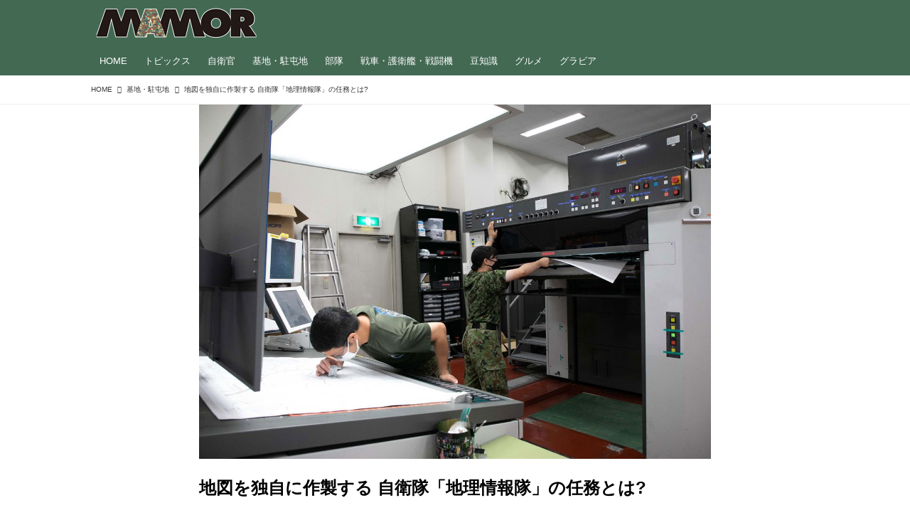

--- FILE ---
content_type: text/html; charset=utf-8
request_url: https://mamor-web.jp/_ct/17496796
body_size: 23323
content:
<!DOCTYPE html>
<html lang="ja">
<head>

<meta charset="utf-8">
<meta http-equiv="X-UA-Compatible" content="IE=Edge">
<meta name="viewport" content="width=device-width, initial-scale=1">
<meta name="format-detection" content="telephone=no">
<link rel="shortcut icon" href="https://d1uzk9o9cg136f.cloudfront.net/f/portal/16777585/custom/2021/06/21/18e1e604602c93fcefa39a6cfa8cbdee869fcd02.png">
<link rel="apple-touch-icon" href="https://d1uzk9o9cg136f.cloudfront.net/f/portal/16777585/custom/2021/06/21/18e1e604602c93fcefa39a6cfa8cbdee869fcd02.png">
<link rel="alternate" type="application/rss+xml" href="https://mamor-web.jp/_rss/rss20.xml" title="MAMOR-WEB - RSS Feed" />









<title>地図を独自に作製する 自衛隊「地理情報隊」の任務とは? - MAMOR-WEB</title>

<meta name="description" content="陸上自衛隊には、地図を独自に作製して、それを必要とする部隊に提供する専門部隊があるのをご存じだろうか？ 作戦で使用する「地図」には、国を守るための情報が満載なのだ。今回はそんな地図を作る、唯一無二の部隊を紹介しよう。
地理情報隊の歴史が語る 自衛隊の地図情報の変遷
演習場で測量を行う測図中隊の隊員（写真提供／防衛省）
東立川駐屯地（東京都）にある地理情報隊は、水陸機動団や第1空挺団などが集まる防衛大臣直轄の陸上総隊で、各部隊の情報業務を支援する中央情報隊に属する。その歴史は、自衛隊における地図情報の位置づけと重なる。
戦前の旧日本軍の地図製作は、1871年からはじまり、84年に参謀本部測量局、88年に陸地測量部が編成され、日本における地図製作を担った。戦後は現在の国土地理院の前身である内務省地理調査所に引き継がれた。一方、現在の自衛隊の地理情報隊の前身は、警察予備隊福知山駐屯地の第5...">







<link rel="canonical" href="https://mamor-web.jp/_ct/17496796">


<meta http-equiv="Last-Modified" content="Wed, 23 Mar 2022 15:36:40 +0900">





<!-- Piwik -->

<script id="script-piwik-setting">
window._piwik = {
	'BASE':'https://acs01.rvlvr.co/piwik/',
	'trackers':{
		'173':null,
		'761':null,
	},
	'pageview':null,
	'event':null,
}
</script>


<script src="/static/dinoportal/js/piwikutil.js" async defer></script>





<noscript>
<img src="https://acs01.rvlvr.co/piwik/piwik.php?idsite=761&rec=1&url=https%3A//mamor-web.jp/_ct/17496796" style="border:0;display:none" alt="" width=1 height=1>
<img src="https://acs01.rvlvr.co/piwik/piwik.php?idsite=173&rec=1&url=https%3A//mamor-web.jp/_ct/17496796" style="border:0;display:none" alt="" width=1 height=1>

</noscript>

<!-- End Piwik Tracking Code -->
<!-- /page.PIWIK_BASE_URL, /is_preview -->





<meta name="twitter:widgets:csp" content="on">
<meta name="twitter:card" content="summary_large_image">
<meta property="og:type" content="article">
<meta property="og:url" content="https://mamor-web.jp/_ct/17496796">

<meta property="og:title" content="地図を独自に作製する 自衛隊「地理情報隊」の任務とは? - MAMOR-WEB">



<meta property="og:image" content="https://d1uzk9o9cg136f.cloudfront.net/f/16783594/rc/2021/12/03/85ed68511c9f278e0241639170070684bbc4bb22_xlarge.jpg">
<meta property="og:image:width" content="1280">
<meta property="og:image:height" content="886">


<meta property="og:description" content="陸上自衛隊には、地図を独自に作製して、それを必要とする部隊に提供する専門部隊があるのをご存じだろうか？ 作戦で使用する「地図」には、国を守るための情報が満載なのだ。今回はそんな地図を作る、唯一無二の部隊を紹介しよう。
地理情報隊の歴史が語る 自衛隊の地図情報の変遷
演習場で測量を行う測図中隊の隊員（写真提供／防衛省）
東立川駐屯地（東京都）にある地理情報隊は、水陸機動団や第1空挺団などが集まる防衛大臣直轄の陸上総隊で、各部隊の情報業務を支援する中央情報隊に属する。その歴史は、自衛隊における地図情報の位置づけと重なる。
戦前の旧日本軍の地図製作は、1871年からはじまり、84年に参謀本部測量局、88年に陸地測量部が編成され、日本における地図製作を担った。戦後は現在の国土地理院の前身である内務省地理調査所に引き継がれた。一方、現在の自衛隊の地理情報隊の前身は、警察予備隊福知山駐屯地の第5...">






<link rel="stylesheet" href="/static/lib/js/jquery-embedhelper.css?_=251225165549">


<link rel="preload" href="/static/lib/fontawesome-4/fonts/fontawesome-webfont.woff2?v=4.7.0" as="font" type="font/woff2" crossorigin>
<link rel="preload" href="/static/lib/ligaturesymbols-2/LigatureSymbols-2.11.ttf" as="font" type="font/ttf" crossorigin>

<script id="facebook-jssdk">/* hack: prevent fb sdk in body : proc by jquery-embedheler */</script>
<style id="style-prevent-animation">*,*:before,*:after{-webkit-transition:none!important;-moz-transition:none!important;transition:none!important;-webkit-animation:none!important;-moz-animation:none!important;animation:none!important}</style>


<link rel="stylesheet" href="/static/dinoportal/css/reset.css?251225165549">
<link rel="stylesheet" href="/static/dinoportal/css/common.css?251225165549">
<link rel="stylesheet" href="/static/dinoportal/css/common-not-amp.css?251225165549">
<link rel="stylesheet" href="/static/user-notify/user-notify.css?251225165549">
<link rel="stylesheet" href="/static/wf/css/article.css?251225165549">
<link rel="stylesheet" href="/static/wf/css/article-not-amp.css?251225165549">
<link rel="stylesheet" href="/static/dinoportal/css/print.css?251225165549" media="print">

<link rel="stylesheet" href="/static/lib/jquery-carousel/jquery-carousel.css?251225165549">
<link rel="stylesheet" href="/static/lib/jquery-carousel-2/jquery-carousel.css?251225165549">

<link href="/static/lib/ligaturesymbols-2/LigatureSymbols.min.css" rel="stylesheet" type="text/css">
<link href="/static/lib/ligaturesymbols-2/LigatureSymbols.min.css" rel="stylesheet" type="text/css">
<link href="/static/lib/rvlvr/rvlvr.css" rel="stylesheet">

<link rel="stylesheet" href="/static/dinoportal/custom/maxwidth.css?251225165549">


<!-- jquery migrate for develop -->
<script src="/static/lib/js/jquery-3.7.1.min.js"></script>
<script src="/static/lib/js/jquery-migrate-3.5.2.min.js"></script>	
<script src="/static/lib/js/jquery-migrate-enable.js"></script>

<script src="/static/lib/js/jquery-utils.js?251225165549"></script>




<script>$(function(){setTimeout(function(){$('#style-prevent-animation').remove();},1000)});</script>

<script>window._langrc={login:'ログイン',search:'検索'}</script>

<link rel="preload" href="https://fonts.gstatic.com/s/lobstertwo/v13/BngMUXZGTXPUvIoyV6yN5-fN5qU.woff2" as="font" type="font/woff2" crossorigin>

<link rel="stylesheet" href="/static/dinoportal/css/content.css?251225165549">
<link rel="stylesheet" href="/static/dinoportal/css/content-not-amp.css?251225165549">
<link rel="stylesheet" href="/static/dinoportal/css/content-paging.css?251225165549">
<link rel="stylesheet" href="/static/dinoportal/custom/content-sns-buttons-top-small.css?251225165549">
<link rel="stylesheet" media="print" onload="this.media='all'" href="/static/wf/css/article-votes.css?251225165549">
<link rel="stylesheet" media="print" onload="this.media='all'" href="/static/wf/css/article-carousel.css?251225165549">
<link rel="stylesheet" media="print" onload="this.media='all'" href="/static/wf/css/article-album.css?251225165549">
<link rel="stylesheet" media="print" onload="this.media='all'" href="/static/lib/js/tbl-md.css?251225165549">
<link rel="stylesheet" media="print" onload="this.media='all'" href="/static/wf/css/article-list.css?251225165549">
<link rel="stylesheet" media="print" onload="this.media='all'" href="/static/wf/css/article-lbox.css?251225165549">
<link rel="stylesheet" media="print" onload="this.media='all'" href="/static/wf/css/article-afls.css?251225165549">




<style>body:not(.ptluser-logined) .limited-more.init>span:after{content:'ログインして本文を読む'}.network-error>span:after,.limited-more.error>span:after{content:'通信エラーです' '\0a' 'しばらくして再読み込みしてください'}.album-link-title:empty::after{content:'アルバム'}.vote-result[data-content-cached-at-relative-unit="sec"]::before{content:attr(data-content-cached-at-relative-num)"秒前の集計結果"}.vote-result[data-content-cached-at-relative-unit="sec"][data-content-cached-at-num="1"]::before{content:attr(data-content-cached-at-relative-num)"秒前の集計結果"}.vote-result[data-content-cached-at-relative-unit="min"]::before{content:attr(data-content-cached-at-relative-num)"分前の集計結果"}.vote-result[data-content-cached-at-relative-unit="min"][data-content-cached-at-num="1"]::before{content:attr(data-content-cached-at-relative-num)"分前の集計結果"}.vote-result[data-content-cached-at-relative-unit="day"]::before{content:attr(data-content-cached-at-relative-num)"日前の集計結果"}.vote-result[data-content-cached-at-relative-unit="day"][data-content-cached-at-num="1"]::before{content:attr(data-content-cached-at-relative-num)"日前の集計結果"}</style>


<script id="script-acs-flags">
window._use_acs_content_dummy=false;
window._use_vpv_iframe=false;
</script>




<!-- custom css as less  -->


<style id="style-site-custom" type="text/less">
/** 一時CSS、公開時トル予定 **/
#subsc-link { display: none !important; }


/**** imported colors.less ****/


@colors-base: #666; 
@colors-base-bg: white; 
@colors-base-box: @colors-base; 
@colors-base-box-bg: fade(@colors-base, 8%); 

@colors-header: @colors-base; 
@colors-header-bg: @colors-base-bg; 
@colors-header-menu: @colors-header; 
@colors-header-menu-bg: @colors-header-bg; 
@colors-header-menu-active: black; 
@colors-header-menu-active-bg: transparent; 
@colors-header-menu-active-mark: black; 
@colors-header-shadow: #eee; 

@colors-footer: @colors-base-box; 
@colors-footer-bg: @colors-base-box-bg; 

@colors-widget: @colors-base-box; 
@colors-widget-bg: @colors-base-box-bg; 
@colors-marble: @colors-widget; 
@colors-marble-bg: @colors-widget-bg; 
@colors-marblebar: @colors-base; 
@colors-marblebar-bg: @colors-base-bg; 


@colors-menufeed-title: black; 
@colors-contents-title: @colors-base; 
@colors-cards-bg: #eee; 

@colors-content-heading: @colors-base; 
@colors-content-heading-decoration: @colors-base; 
@colors-content-subheading: @colors-base; 
@colors-content-subheading-decoration: @colors-base; 
@colors-content-body-link: inherit; 
@colors-content-body-link-active: inherit; 
@colors-content-quote: @colors-base-box; 
@colors-content-quote-bg: @colors-base-box-bg; 
@colors-content-box: @colors-base-box; 
@colors-content-box-bg: @colors-base-box-bg; 


@colors-paging-current: @colors-base-box; 
@colors-paging-current-bg: @colors-base-box-bg; 


@colors-spiral-header: @colors-header; 
@colors-spiral-header-bg: @colors-header-bg; 
@colors-spiral-header-shadow: @colors-header-shadow;



@colors-btn: black;
@colors-btn-bg: #eee;
@colors-btn-border: #ccc;

@colors-btn-colored: white;
@colors-btn-colored-bg: hsl(359, 57%, 49%);
@colors-btn-colored-border: hsl(359, 57%, 49%);


@colors-tab-active: hsl(359, 57%, 49%);



body {
	color: @colors-base;
	background: @colors-base-bg;
}
.content-info {
	color: @colors-base;
}

*,*:after,*:before {
	border-color: fade(@colors-base, 50%);
}



#header-container,
.menu-overflowed > .container {
	color: @colors-header;
}
#header-bgs:after {
	border-bottom-color: @colors-header-shadow;
}


.spiral-header-container {
	color: @colors-spiral-header;
}
.spiral-header-bgs {
	border-bottom-color: @colors-spiral-header-shadow;
}




#header-menu {
	color: @colors-header-menu;
}

.menu-overflowed > .container {
	color: @colors-header-menu;
	background: @colors-header-menu-bg;
}

#header-bg {
	background: @colors-header-bg;
}
.spiral-header-bg {
	background: @colors-spiral-header-bg;
}
#header-menu-bg {
	background: @colors-header-menu-bg;
}


#header:not(.initialized) {
	background: @colors-header-bg;
}
@media (max-width:767px) {
	#header:not(.initialized) #header-menu {
		background: @colors-header-menu-bg;
	}
}

#header-menu > a:hover,
#header-menu > a.active {
	color: @colors-header-menu-active;
	background: @colors-header-menu-active-bg;
}
#header-menu > a:hover:after,
#header-menu > a.active:after {
	border-bottom-color: @colors-header-menu-active-mark;
}


#footer {
	color: @colors-footer;
	background: @colors-footer-bg;
}


.newsfeed-block-header h2 {
	color: @colors-menufeed-title;
}

#newsfeed .wfcontent .content-link .content-title {
	color: @colors-contents-title;
}


#newsfeed.newsfeed-all-display-type-photo,
#newsfeed.newsfeed-all-display-type-card {
	background: @colors-cards-bg;
}


body.page-ctstock #main > .content .content-summary a:not(.btn),
body.page-ctstock #main > .content .content-body-body a:not(.btn),
body.page-content #main > .content .content-summary a:not(.btn),
body.page-content #main > .content .content-body-body a:not(.btn) {
	color: @colors-content-body-link;
}
body.page-ctstock #main > .content .content-summary a:not(.btn):hover,
body.page-ctstock #main > .content .content-summary a:not(.btn):active,
body.page-ctstock #main > .content .content-body-body a:not(.btn):hover,
body.page-ctstock #main > .content .content-body-body a:not(.btn):active,
body.page-content #main > .content .content-summary a:not(.btn):hover,
body.page-content #main > .content .content-summary a:not(.btn):active,
body.page-content #main > .content .content-body-body a:not(.btn):hover,
body.page-content #main > .content .content-body-body a:not(.btn):active {
	color: @colors-content-body-link-active;
}

.article > .article-heading {
	color: @colors-content-heading;
	border-color: @colors-content-heading-decoration;
}
.article > .article-subheading {
	color: @colors-content-subheading;
	border-color: @colors-content-subheading-decoration;
}


.article > .quotebox {
	color: @colors-content-quote;
	background: @colors-content-quote-bg;
}
.article > p.box {
	color: @colors-content-box;
	background: @colors-content-box-bg;
}



body:not(.custom-sidebar-separate) .widgets,
body.custom-sidebar-separate .widgets > *,
#newsfeed .widget {
	color: @colors-widget;
	background: @colors-widget-bg;
}


#newsfeed .marble {
	color: @colors-marble;
	background: @colors-marble-bg;
}
#newsfeed .marblebar {
	color: @colors-marblebar;
	background: @colors-marblebar-bg;
}


.btn,
.btn:hover,
.btn:active,
a.btn,
a.btn:hover,
a.btn:active,
a.btn:visited,
button,
button:hover,
button:active,
input[type="button"], input[type="submit"], input[type="reset"],
input[type="button"]:hover, input[type="submit"]:hover, input[type="reset"]:hover,
input[type="button"]:active, input[type="submit"]:active, input[type="reset"]:active {
	color:@colors-btn;
	background:@colors-btn-bg;
	border:1px solid @colors-btn-border;
}

.btn-colored, .btn-colored:hover, .btn-colored:active,
.btn-colored[disabled], .btn-colored[disabled]:hover,
a.btn-colored, a.btn-colored:hover, a.btn-colored:active, a.btn-colored:visited,
a.btn-colored[disabled], a.btn-colored[disabled]:hover, a.btn-colored[disabled]:visited,
input[type="button"].btn-colored, input[type="button"].btn-colored:hover, input[type="button"].btn-colored:active,
button:not([type]):not(.btn-normal),
button[type="submit"]:not(.btn-normal), input[type="submit"]:not(.btn-normal),
button[type="submit"]:not(.btn-normal):hover, input[type="submit"]:not(.btn-normal):hover,
button[type="submit"]:not(.btn-normal):active, input[type="submit"]:not(.btn-normal):active {
	color:@colors-btn-colored;
	background:@colors-btn-colored-bg;
	border:1px solid @colors-btn-colored-border;
}

.nav-tabs > li.active > a,
.nav-tabs > li.active > a:hover,
.nav-tabs > li > a:hover {
	border-bottom-color:@colors-tab-active;
}
.nav-tabs > li > a:hover {
	border-bottom-color:fade(@colors-tab-active, 30%);
}


body.page-ctstock #main>.content .content-body-body a.content-paging-link.content-paging-link-current,
body.page-ctstock #main>.content .content-body-body a.content-paging-link:hover,
body.page-content #main>.content .content-body-body a.content-paging-link.content-paging-link-current,
body.page-content #main>.content .content-body-body a.content-paging-link:hover {
	color: @colors-paging-current;
	background: @colors-paging-current-bg;
	border-color: @colors-paging-current;
}


/**** end of imported colors.less ****/



@colors-main: #436952;
@colors-accent: #ffee33;
@colors-accent-act: #5d4234;
@colors-sub1: #c78d4b; 
@colors-sub2: #4ba56e; 

@colors-base: #333;
@colors-base-bg: #fff;
@colors-base-box: @colors-base;
@colors-base-box-bg: fade(@colors-base, 8%);

@colors-header: #fff;
@colors-header-bg: @colors-main;
@colors-header-menu: @colors-header;
@colors-header-menu-bg: @colors-header-bg;
@colors-header-menu-active: @colors-accent;
@colors-header-menu-active-bg: transparent;
@colors-header-menu-active-mark: @colors-accent;
@colors-header-shadow: @colors-main;

@colors-footer: #fff;
@colors-footer-bg: @colors-main;

@colors-widget: @colors-base-box;
@colors-widget-bg: @colors-base-box-bg;

@colors-menufeed-title: #333;
@colors-contents-title: @colors-base;
@colors-cards-bg: #fff;

@colors-content-heading: @colors-base;
@colors-content-heading-decoration: @colors-sub1;
@colors-content-subheading: @colors-base;
@colors-content-subheading-decoration: @colors-sub1;
@colors-content-body-link: @colors-sub2;
@colors-content-body-link-active: fade(@colors-sub2, 70%);


/**** imported new-marker.less ****/


@new-marker-recent: '3d'; 

@colors-new-marker: hsl(0, 67%, 95%);
@colors-new-marker-bg: hsl(0, 67%, 45%);
@colors-pinned-marker: hsl(60, 100%, 20%);
@colors-pinned-marker-bg: hsl(60, 100%, 47%);



.pinned-marker,
.new-marker {
	font-family: verdana;
	font-weight: bold;
	font-style:normal;
	text-decoration:none;
	text-shadow:none;
	display:inline-block;
	line-height:1;
	font-size:60%;
	vertical-align:text-top;
	padding:0.25em;
	margin-right:0.5em;
	position:relative;
	top:0.05em;
}

.pinned-marker {
	content:"PICKUP";
	color:@colors-pinned-marker;
	background:@colors-pinned-marker-bg;
}

.new-marker {
	content:"NEW";
	color:@colors-new-marker;
	background:@colors-new-marker-bg;
}

& when (@new-marker-recent = 'test') {
	.wfcontent[data-pubdate-recent] .content-title:before
	{ .new-marker; }
}

.wfcontent.is-pinned .content-title:before {
	.pinned-marker;
}

& when (@new-marker-recent = '0d') {
	.wfcontent[data-pubdate-recent="-0d"] .content-title:before
	{ .new-marker; }
}

& when (@new-marker-recent = '1d') {
	.wfcontent[data-pubdate-recent="-1d"] .content-title:before,
	.wfcontent[data-pubdate-recent="-0d"] .content-title:before
	{ .new-marker; }
}

& when (@new-marker-recent = '2d') {
	.wfcontent[data-pubdate-recent="-2d"] .content-title:before,
	.wfcontent[data-pubdate-recent="-1d"] .content-title:before,
	.wfcontent[data-pubdate-recent="-0d"] .content-title:before
	{ .new-marker; }
}

& when (@new-marker-recent = '3d') {
	.wfcontent[data-pubdate-recent="-3d"] .content-title:before,
	.wfcontent[data-pubdate-recent="-2d"] .content-title:before,
	.wfcontent[data-pubdate-recent="-1d"] .content-title:before,
	.wfcontent[data-pubdate-recent="-0d"] .content-title:before
	{ .new-marker; }
}

& when (@new-marker-recent = '1w') {
	.wfcontent[data-pubdate-recent="-1w"] .content-title:before,
	.wfcontent[data-pubdate-recent="-3d"] .content-title:before,
	.wfcontent[data-pubdate-recent="-2d"] .content-title:before,
	.wfcontent[data-pubdate-recent="-1d"] .content-title:before,
	.wfcontent[data-pubdate-recent="-0d"] .content-title:before
	{ .new-marker; }
}

& when (@new-marker-recent = '1m') {
	.wfcontent[data-pubdate-recent="-1m"] .content-title:before,
	.wfcontent[data-pubdate-recent="-1w"] .content-title:before,
	.wfcontent[data-pubdate-recent="-3d"] .content-title:before,
	.wfcontent[data-pubdate-recent="-2d"] .content-title:before,
	.wfcontent[data-pubdate-recent="-1d"] .content-title:before,
	.wfcontent[data-pubdate-recent="-0d"] .content-title:before
	{ .new-marker; }
}

/**** end of imported new-marker.less ****/


@new-marker-recent: '0d';
@colors-new-marker: hsl(0, 67%, 95%);
@colors-new-marker-bg: hsl(0, 67%, 45%);
@colors-pinned-marker: hsl(60, 100%, 20%);
@colors-pinned-marker-bg: hsl(60, 100%, 47%);

/* 優先マーカーを非表示に */
.pinned-marker { display:none; }

@colors-btn: #f8dbb9;
@colors-btn-bg: #fff;
@colors-btn-border: #f8dbb9;
@colors-btn-colored: #5d4234;
@colors-btn-colored-bg: #fbe9d5;
@colors-btn-colored-border: #5d4234;

.wfuser-site, .user-heading-site,
.content-author-site-wrap,
.widget-content-author-site-wrap,
#user-notifies-toggle:not(.has-notifies),
span.content-author-image,
.content-author-info .flex-item .content-author-name,
.widget-content-author {
    display: none !important;
}

#newsfeed .content-author-info > .flex-item[data-pubdate]:after {
	content:attr(data-pubdate);
	display:block;
}

/**** ヘッダの検索アイコンで検索フィールドを直接表示 ****/
@requirejs: url('/static/dinoportal/custom/freeq-here.js');

/**** ヘッダメニューを常にモバイルと同じにする ****/

/**** imported header-menu-always-mobile.css ****/



@media (min-width:768px) {
	#main {
		padding-top:105px; 
		
	}
	
	.spiral-header-container,
	#header-container {
		font-size:14px;
		height:auto;
	}
	
	#header.slide-up #header-container {
		
	}
	
	#header-menu {
		font-size:90%;
	}
	
	#header-menu {
		-webkit-box-ordinal-group:3;
		-moz-box-ordinal-group:3;
		-ms-flex-order:3;
		-webkit-order:3;
		order:3;
		
		width:100%;
		padding-left:15px;
		padding-right:15px;
	}
	
	.spiral-header-defaults,
	#header-defaults {
		flex-wrap:wrap;
	}
	
	#header-menu > * {
		display:inline-block;
	}
	#header-menu {
		white-space: nowrap;
	}
	
	#header-menu > .menu-more {
		padding-left:10px;
		padding-right:10px;
	}
	
	#header-right {
		-webkit-box-ordinal-group:2;
		-moz-box-ordinal-group:2;
		-ms-flex-order:2;
		-webkit-order:2;
		order:2;
	}
	
	
	#header-menu > a,
	#header-menu > span {
		padding:12px;
		padding-bottom:10px;
		height:auto;
	}
	
	#header-menu-bg {
		background:@colors-header-bg;
	}
}


/**** end of imported header-menu-always-mobile.css ****/


#header-menu {
	margin-bottom: -2px;
}
@media (min-width: 768px) {
	#header-menu {
		padding-left: 0;
		padding-right: 0;
	}
	.inserted-spiral .spiral-contents-container, #main-contents-container {
		padding-right: 290px;
	}
}

#header-menu > .nav-scroll {
	width: 100%;
	overflow-x: auto;
	overflow-y: hidden;
	-webkit-overflow-scrolling: touch;
	display:  flex;
	justify-content: flex-start;
	height: auto;
}

#header-menu > .nav-scroll > * {
	display: block;
	line-height: 1;
	position: relative;
	padding: 12px .5em;
}

#header-menu > .nav-scroll > a + a {
	margin-left: 1em;
}

#nativeadinfo.opened>.nativeadinfo-container, #signup.opened>.signup-container, #left-menu.opened #left-menu-container {
	-webkit-transform: translateY(66px);
	-moz-transform: translateY(66px);
	-ms-transform: translateY(66px);
	transform: translateY(66px);
}
#left-menu-container {
	max-height: -webkit-calc(100vh - 66px);
	max-height: calc(100vh - 66px);
	max-height: ~"calc(100vh - 66px)";
}
@media (max-width:767px) {
	#header-menu {
		padding: 0;
	}
	#header-menu > .nav-scroll {
		justify-content: flex-start;
	}
	#header-menu > .nav-scroll > a:last-child {
		padding-right: 1em;
	}
	#header-menu>* {
		padding: 0 5px;
	}

}

/* @header  */
div#header-right a:hover {
	color: @colors-accent;
}

#header-right > a {
	font-size: 100%;
	text-align: center;
}

#left-menu.opened + #header #header-right > a#menu-icon .fa-bars::before {
	content: "\f00d";
}

@media (max-width: 768px) {
	#header-right > a#menu-icon {
		order: 4;
	}
	#header-right > a#search-icon {
		order: 2;
	}

}

#path-custom-header {
	margin-bottom: 1.5em;
}

/*  @fotter  */
#footer {
	margin-top: 75px;
}

/*  @newsfeed  */
.newsfeed-block-header h2 > a,
.article > .article-heading {
	border-left: none;
	border-bottom-width: 3px;
	border-bottom-style: solid;
	position: relative;
}

#newsfeed .wfcontent .content-body {
	margin-bottom: 7px;
}

#newsfeed .wfcontent .content-feedlabel {
	margin-top: 0;
	margin-bottom: 0;
}

#newsfeed .wfcontent .content-info {
	margin-top: 12px;
}

/*	サムネイルのサイズ調整 */
.content-leading.flex-item {
	width: 30%;
}
.content-leading.flex-item + .flex-item {
	width: 70%;
}
.widget-content-leading {
	width: 40%;
	padding-right: 10px;
	position: relative;
}
.widget-content-text {
width: 60%;
}
.content-leading .img-wrap:before,
.widget-content-leading .img-wrap:before {
	padding-top: 75%;
}
.widget.banners a {
	display: block;
	border: 1px solid #efefef;
}
@media (min-width:768px) {
	.content-region .widget-content {
		margin: 15px 0 0 0 !important;
		width: 49%;
	}
	.content-region .widget-content:nth-child(even){
		margin-left: 2% !important;
	}
}
@media (max-width:768px) {
	.newsfeed-block.newsfeed-all-display-type-list .wfcontent:first-child {
		margin-bottom: 0!important;
	}
	#newsfeed .wfcontent .content-body {
		font-size: 90%;
	}
	.content-leading.flex-item,
	.newsfeed-block.newsfeed-all-display-type-list .wfcontent.not-has-display-type .content-leading.flex-item,
	.widget-content-leading {
		width: 32%;
	}
	.content-leading.flex-item + .flex-item,
	.widget-content-text {
		width: 68%;
	}
	#newsfeed .wfcontent .content-link {
		font-size: 90%;
	}
	.widget-content-title {
		font-size: 75%;
		font-weight: normal;
	}
	#newsfeed .widget {
		background: #fff;
		padding: 20px 8px;
		margin: 0;
	}
	.content-region .widget-content + .widget-content {
		margin-top: 8px !important;
	}
	.newsfeed-block .wfcontent .content-info {
		margin-bottom: 2em;
	}
}

.newsfeed.newsfeed-all-display-type-card .wfcontent .wfcontent-container {
	padding: 0px!important;
}
.newsfeed.newsfeed-all-display-type-card .content-body-container {
	padding: 0 10px 10px;
}

/* @widget */
body:not(.custom-sidebar-separate) .widgets, body.custom-sidebar-separate .widgets > *, #newsfeed .widget {
		background: none;
}

body:not(.custom-sidebar-separate) .widgets {
	background: #f3f2f2;
	color: #333;
	padding-bottom: 12px;
}


.widgets {
	padding: 0 8px 0;
	width: 280px;
}
.widget {
	padding: 0;
}
.widget + .widget {
	margin-top: 32px;
}
.widget h3 {
	display: block;
	border-bottom: 2px solid @colors-sub1;
	text-decoration: none;
	padding: 0 0 5px;
	color: #333;
	font-size: 125%;
}
.widget h3 a:hover {
	text-decoration: none;
}
.content-region .widget h3 {
	color: #333;
}
.widget-content-leading {
	width: 40%;
	padding-right: 10px;
	position: relative;
}
.widget-content-text {
	width: 60%;
}
.widget-content-title {
	-webkit-line-clamp: 3;
	max-height: 4em;
}

/* ヘッダーカラー */
#header-menu > .nav-scroll > a:hover, #header-menu > .nav-scroll > a.active {
	color: @colors-accent;
}
#header-menu > .nav-scroll>a:active:after, #header-menu > .nav-scroll>a:hover:after, #header-menu > .nav-scroll>a.active:after {
	border-bottom: 2px solid @colors-accent;
}
#header-title::after {
	background: @colors-accent;
}

/* タグクラウドカラー */
ul.widget-tags-list > li {
	border: 1px solid @colors-sub1;
	color: @colors-sub1;
	background: #fff;
}
ul.widget-tags-list:not(.horizontal) > li:hover {
	background: @colors-accent;
	color: #fff;
	border: 1px solid @colors-accent;
}

/* 全幅リストカラー */
ul.widget-tags-list.horizontal > li {
	color: @colors-sub1;
	border: none;
	background: none;
}
ul.widget-tags-list.horizontal > li:hover {
	color: @colors-accent;
}
@media (max-width:768px) {
	#newsfeed .widget {
		background: #fff;
	}
}

/* @contentsカラー */
#main > .content a.content-tag,
#main > .content .content-cover.image-bg.content-cover-style-full a.content-tag,
#main > .content .content-cover.image-bg.content-cover-style-normal a.content-tag {
	color: hsl(0,0%,100%);
	background: none;
}
#main>.content .content-cover.image-bg a.content-tag,
#main>.content a.content-tag {
	color: @colors-sub1;
	border: 1px solid @colors-sub1;
}
#main>.content a.content-tag:hover,
#main>.content .content-cover.image-bg a.content-tag:hover,
#main > .content .content-cover.image-bg.content-cover-style-full a.content-tag:hover,
#main > .content .content-cover.image-bg.content-cover-style-full a.content-tag:hover span,
#main > .content .content-cover.image-bg.content-cover-style-normal a.content-tag:hover,
#main > .content .content-cover.image-bg.content-cover-style-normal a.content-tag:hover span {
	background: @colors-sub1;
	color: #fff;
}
.content-body .content-tags > .content-tag > span {
	-moz-opacity: 1;
	opacity: 1;
}

/*** タグ一覧ヘッド ***/

@media (min-width: 768px){
	#tag-heading, #free_q-heading {
		margin-bottom: 30px;
	}
}
#tag-heading:after ,
#free_q-heading:after ,
#tag-heading .image-bg-blur ,
#free_q-heading .image-bg-blur {
	background: #221815 !important;
}
.tagCtHead {
	padding: 0 15px 10px;
	max-width: 720px;
	margin: 0 auto;
	border-bottom: 1px solid #eee;
}
.tagCtHead img{
	width: 100%;
	margin: 0 0 20px;
}
.tagCtHead h1{
	margin: 5px 0 15px;
	line-height: 1.5em;
}
.tagCtHead p{
	margin: 0 0 15px;
	line-height: 1.75em;
}
.tagCtHead a{
	color: @colors-sub2;
}

@media (min-width: 1064px){
	.tagCtHead {
		padding: 0 15px 10px 0;
	}
}

</style>
<script>
<!--
/* custom css */
(function(d, s){
	var m, rx = /^@(import|requirejs:)\s+(\((css|less)\))?\s*(url\()?('|"|)(.+?)\5(\))?;/gm;
	var scripts = {};
	var bc = [], hd = d.getElementsByTagName('head')[0];
	function procCustomLess(custom_css) {
		custom_css =
			custom_css
				.replace(/\/\*([\S\s]*?)\*\//mg, '')
				.replace(/\/\/.*$/g, '');
		// console.log('custom_css:\n' + custom_css);
		while (m = rx.exec(custom_css)) {
			var cmd = m[1], arg = m[6];
			if (arg.indexOf('/static/dinoportal/custom/') != 0) {
				continue;
			}
			console.log('custom css:cmd=' + cmd + ',arg=' + arg);
			({
				'import': function(arg, m){
					m = arg.match(/^.+\/([^\/]*)\.(css|less)$/);
					if (m) {
						bc.push('custom-' + m[1]);
					}
				},
				'requirejs:': function(arg, m){
					m = arg.match(/^.+\/([^\/]*)\.(js)$/);
					if (m) {
						// $('<'+'script src='+m[2]+'></'+'script>').appendTo('body');
						s = d.createElement('script');
						s.src = arg;
						hd.appendChild(s);
					}
				},
			}[cmd]||(function(){}))(arg);
		}
	}
	function procCustomLessImported(custom_css){
		// chrome 101 workaround #4302 / server side import css,less
		var m, rx2 = /\*\*\* imported ((\S+)\.(less|css)) \*\*\*/gm;
		while (m = rx2.exec(custom_css)) {
			console.log('custom css server imported:' + m[1])
			bc.push('custom-' + m[2]);
		}
	}
	var custom_css = (d.getElementById('style-site-custom')||{}).innerHTML;
	custom_css && procCustomLess(custom_css);
	custom_css && procCustomLessImported(custom_css);
	custom_css = (d.getElementById('style-path-custom')||{}).innerHTML;
	custom_css && procCustomLess(custom_css);
	custom_css && procCustomLessImported(custom_css);
	$(function(){
		d.body.className = d.body.className + ' ' + bc.join(' ');
		$(document).trigger('loadcustoms');
		window._customized = {};
		$.each(bc, function(i, v){
			var vname = v.replace(/custom-/, '').replace(/-/g, '_');
			window._customized[vname] = true;
		});
		console.log('body.' + bc.join('.'));
		console.log('window._customized', window._customized);
	});
})(document);
/*  less */
window.less = { env:'development', errorReporting:'console', dumpLineNumbers: "comments", logLevel:2, compress:false, javascriptEnabled:true };

(function(){
	var ls = document.getElementById('style-site-custom'),
		ls_txt = ls.textContent.replace(
			/^\/\*\*\* external import: (.+) \*\*\*\//gm, function(a, href){
				var ln = document.createElement('link');
				ln.setAttribute('data-from-customcss', '1');
				ln.rel = 'stylesheet';
				ln.href = href;
				ls.parentNode.insertBefore(ln, ls);
				console.log('custom css: inserted external link[rel="stylesheet"]', ln);
				return '/* replaced */';
			});
})();

(function(s){
	if (window.navigator.userAgent.match(/msie (7|8|9|10)/i)) {
		s.src = '/static/lib/less/less.min.js?_=251225165549';
	} else {
		s.src = '/static/lib/less-4.1.2/less.min.js?_=251225165549';
	}
	document.head.appendChild(s);
})(document.createElement('script'));

/*  */
// ' -->
</script>



<!-- end of custom css -->

<style id="style-spaceless-init">.spaceless > * { float:left; }</style>

<!-- acs --><!-- Google Tag Manager -->
<script>(function(w,d,s,l,i){w[l]=w[l]||[];w[l].push({'gtm.start':
new Date().getTime(),event:'gtm.js'});var f=d.getElementsByTagName(s)[0],
j=d.createElement(s),dl=l!='dataLayer'?'&l='+l:'';j.async=true;j.src=
'https://www.googletagmanager.com/gtm.js?id='+i+dl;f.parentNode.insertBefore(j,f);
})(window,document,'script','dataLayer','GTM-MTQWQ36');</script>
<!-- End Google Tag Manager -->

<!-- Cxense -->
<script type="text/javascript" src="//csm.cxpublic.com/Fusosha.js"></script>
<!-- End Cxense -->



<meta name="robots" content="max-image-preview:large">

<meta name="cXenseParse:fpi-pubyear" content="2022">
<meta name="cXenseParse:fpi-pubmonth" content="202202">
<meta name="cXenseParse:fpi-pubday" content="20220228">
<meta name="cXenseParse:fpi-title" content="地図を独自に作製する 自衛隊「地理情報隊」の任務とは?">
<meta name="cXenseParse:fpi-permalink" content="https://mamor-web.jp/_ct/17496796">
<meta name="cXenseParse:fpi-editor" content="16924265">
<meta name="cXenseParse:fpi-author" content="MAMOR-WEB編集部">
<meta name="cXenseParse:fpi-category" content="マモル・アトラス">
<meta name="cXenseParse:fpi-category" content="基地・駐屯地">
<meta name="cXenseParse:fpi-category" content="豆知識">
<meta name="cXenseParse:fpi-category" content="第1空挺団">
<meta name="cXenseParse:fpi-category" content="陸上総隊">
<meta name="cXenseParse:fpi-category" content="中央情報隊">
<meta name="cXenseParse:fpi-category" content="警察予備隊">
<meta name="cXenseParse:fpi-category" content="情報科">
<meta name="cXenseParse:fpi-category" content="3½トントラック">
<meta name="cXenseParse:fpi-category" content="地理情報隊">



<meta name="cXenseParse:pageclass" content="article"/>
<meta property="article:published_time" content="2022-02-28T09:00:00+09:00">
<meta property="article:modified_time" content="2022-03-23T15:36:40+09:00">
<meta name="cXenseParse:articleid" content="17496796">

<!-- Google search-console -->
<meta name="google-site-verification" content="V7otXqiQhQrUS6yadioL1EnLDT-w02SoA7sVOIr3nfU" />
<!-- End Google search-console -->



<!-- Google tag (gtag.js) -->
<script async src="https://www.googletagmanager.com/gtag/js?id=G-N53EJ3B5EV"></script>
<script>
window.dataLayer = window.dataLayer || [];
function gtag(){dataLayer.push(arguments);}
window.gtag = window.gtag||function(){dataLayer.push(arguments)};
function _vpvup(ev){
	// 仮想PVイベントを送信
	gtag('event', 'page_view', {
		page_path: '/' + ev.detail.new_href.split('/').slice(3).join('/'),
		page_location: ev.detail.new_href,
		page_referrer: ev.detail.old_href,
		send_to: 'G-N53EJ3B5EV'
	});
	gtag('event', 'page_view', {
		page_path: '/' + ev.detail.new_href.split('/').slice(3).join('/'),
		page_location: ev.detail.new_href,
		// page_referrer: ev.detail.old_href,
		send_to: 'UA-199734419-1'
	});
}
// URL変更でPVアップ : GA4の拡張計測機能を活かす場合は不要
document.addEventListener('_changehref', _vpvup);
// 一覧の動的ページ追加でPVアップ
document.addEventListener('_virtualpv', _vpvup);
</script><!-- /acs -->

</head>
<body class="page-content page-content-17496796 " data-hashscroll-margin="return 8 + $('#header-menu').height() + $('#header-container').height()">







<div id="left-menu">
	<div id="left-menu-container">
		<ul class="menu vertical">
			<li class="menu-item" id="left-menu-font-expander"><a class="font-expander" href="#"></a></li>
			<li class="divider"></li>
			<li id="left-menu-home" class="menu-item active"><a href="https://mamor-web.jp"><i class="fa fa-home fa-fw"></i> ホーム</a></li>
					
		<li class="menu-item ">
			
			<a class="menu-externallink" href="/_tags/%E3%83%88%E3%83%94%E3%83%83%E3%82%AF%E3%82%B9" ><i class="fa fa-tag fa-fw"></i> トピックス</a>
			
			
			
			
			
			
			
			
			
			
		</li>
		
		<li class="menu-item ">
			
			<a class="menu-externallink" href="/_tags/%E8%87%AA%E8%A1%9B%E5%AE%98" ><i class="fa fa-tag fa-fw"></i> 自衛官</a>
			
			
			
			
			
			
			
			
			
			
		</li>
		
		<li class="menu-item ">
			
			<a class="menu-externallink" href="/_tags/%E5%9F%BA%E5%9C%B0%E3%83%BB%E9%A7%90%E5%B1%AF%E5%9C%B0" ><i class="fa fa-tag fa-fw"></i> 基地・駐屯地</a>
			
			
			
			
			
			
			
			
			
			
		</li>
		
		<li class="menu-item ">
			
			<a class="menu-externallink" href="/_tags/%E6%88%A6%E8%BB%8A%E3%83%BB%E8%AD%B7%E8%A1%9B%E8%89%A6%E3%83%BB%E6%88%A6%E9%97%98%E6%A9%9F" ><i class="fa fa-tag fa-fw"></i> 戦車・護衛艦・戦闘機</a>
			
			
			
			
			
			
			
			
			
			
		</li>
		
		<li class="menu-item ">
			
			<a class="menu-externallink" href="/_tags/%E8%B1%86%E7%9F%A5%E8%AD%98" ><i class="fa fa-tag fa-fw"></i> 豆知識</a>
			
			
			
			
			
			
			
			
			
			
		</li>
		
		<li class="menu-item ">
			
			<a class="menu-externallink" href="/_tags/%E3%82%B0%E3%83%AB%E3%83%A1" ><i class="fa fa-tag fa-fw"></i> グルメ</a>
			
			
			
			
			
			
			
			
			
			
		</li>
		
		<li class="menu-item ">
			
			<a class="menu-externallink" href="/_tags/%E3%82%B0%E3%83%A9%E3%83%93%E3%82%A2" ><i class="fa fa-tag fa-fw"></i> グラビア</a>
			
			
			
			
			
			
			
			
			
			
		</li>
		
		<li class="menu-item ">
			
			<a class="menu-externallink" href="/_tags/%E9%80%A3%E8%BC%89" ><i class="fa fa-tag fa-fw"></i> 連載</a>
			
			
			
			
			
			
			
			
			
			
		</li>
		
		<li class="menu-item ">
			
			
			
			<a class="menu-page" href="/words"><i class="fa fa-file-text fa-fw"></i> 用語集</a>
			
			
			
			
			
			
			
			
		</li>
		
		<li class="menu-item ">
			
			
			
			<a class="menu-page" href="/about"><i class="fa fa-file-text fa-fw"></i> MAMOR-WEBについて</a>
			
			
			
			
			
			
			
			
		</li>
		
		<li class="menu-item ">
			
			
			
			<a class="menu-page" href="/privacy"><i class="fa fa-file-text fa-fw"></i> プライバシーポリシー</a>
			
			
			
			
			
			
			
			
		</li>
		
		<li class="menu-item ">
			
			
			
			<a class="menu-page" href="/cookie"><i class="fa fa-file-text fa-fw"></i> Cookie使用について</a>
			
			
			
			
			
			
			
			
		</li>
		
		<li class="menu-item ">
			
			<a class="menu-externallink" href="https://www.fusosha.co.jp/profile/copyright?cx_clicks_footer=copyrights"  target="_blank"><i class="fa fa-file-text fa-fw"></i> 著作権について</a>
			
			
			
			
			
			
			
			
			
			
		</li>
		
		<li class="menu-item ">
			
			
			
			<a class="menu-page" href="/company"><i class="fa fa-file-text fa-fw"></i> 運営会社</a>
			
			
			
			
			
			
			
			
		</li>
		
		<li class="menu-item ">
			
			
			
			<a class="menu-page" href="/contact"><i class="fa fa-envelope-o fa-fw"></i> お問い合わせ</a>
			
			
			
			
			
			
			
			
		</li>
		
		<li class="menu-item ">
			
			
			
			<a class="menu-page" href="/owabi_matsudo"><i class="fa fa-square fa-fw"></i> マモル12月号「イベント・インフォメーション」の記載間違いに対するお詫びと訂正</a>
			
			
			
			
			
			
			
			
		</li>
		
		<li class="menu-item ">
			
			
			
			<a class="menu-page" href="/owabi_tokusyu12"><i class="fa fa-square fa-fw"></i> マモル12月号「日本が侵略されたら戦いますか？」の記載間違いに対するお詫びと訂正</a>
			
			
			
			
			
			
			
			
		</li>
		

		</ul>
	</div>
</div>

<div id="header">
	<div id="header-container">
		<div id="header-bgs"><div id="header-bg"></div><div id="header-menu-bg"></div></div>
		<div id="header-defaults" class="flex-container flex-mobile">

			<div id="header-title" class="flex-item flex-order-1 fillchild">
				<a href="https://mamor-web.jp" class="centeringchild-v">
								
				<img src="https://d1uzk9o9cg136f.cloudfront.net/f/portal/16777585/rc/2021/07/29/1b938bfeb97ac10d67d0685f5098e98b1f7dc40b.png" srcset="https://d1uzk9o9cg136f.cloudfront.net/f/portal/16777585/rc/2021/07/29/1b938bfeb97ac10d67d0685f5098e98b1f7dc40b.png 1x
						,https://d1uzk9o9cg136f.cloudfront.net/f/portal/16777585/rc/2021/07/29/72b28c8af12016988a4864613f71db067c542052.png 2x
						,https://d1uzk9o9cg136f.cloudfront.net/f/portal/16777585/rc/2021/07/29/d8dc5f6c9ea0d509c82766bec96ed751c19539d9.png 3x
				" alt="MAMOR-WEB"
				>
				

				</a>
			</div>

			<div id="header-menu" class="flex-item flex-order-2 flexible spaceless flex-container flex-mobile justify-content-flex-start ">
				
<a href="/"><span>HOME</span></a>
<a href="/_tags/%E3%83%88%E3%83%94%E3%83%83%E3%82%AF%E3%82%B9" data-tag="トピックス" ><span>トピックス</span></a><a href="/_tags/%E8%87%AA%E8%A1%9B%E5%AE%98" data-tag="自衛官" ><span>自衛官</span></a><a href="/_tags/%E5%9F%BA%E5%9C%B0%E3%83%BB%E9%A7%90%E5%B1%AF%E5%9C%B0" data-tag="基地・駐屯地" ><span>基地・駐屯地</span></a><a href="/_tags/%E9%83%A8%E9%9A%8A" data-tag="部隊" ><span>部隊</span></a><a href="/_tags/%E6%88%A6%E8%BB%8A%E3%83%BB%E8%AD%B7%E8%A1%9B%E8%89%A6%E3%83%BB%E6%88%A6%E9%97%98%E6%A9%9F" data-tag="戦車・護衛艦・戦闘機" ><span>戦車・護衛艦・戦闘機</span></a><a href="/_tags/%E8%B1%86%E7%9F%A5%E8%AD%98" data-tag="豆知識" ><span>豆知識</span></a><a href="/_tags/%E3%82%B0%E3%83%AB%E3%83%A1" data-tag="グルメ" ><span>グルメ</span></a><a href="/_tags/%E3%82%B0%E3%83%A9%E3%83%93%E3%82%A2" data-tag="グラビア" ><span>グラビア</span></a>
				
			</div>
			<div id="header-right" class="flex-item flex-order-3 flex-center spaceless flex-container align-items-center wrap flex-mobile">
				<a id="search-icon" href="/_fq" class="flex-item">
					<i class="fa fa-search"></i>
				</a>
				




<a id="user-notifies-toggle" href="#"><i class="fa fa-info-circle"></i></a>

<div id="user-notifies">
	<div class="user-notifies-content">
		<div class="user-notifies-title">
			<span class="fa fa-info-circle"></span>
			<span id="user-notifies-close"><i class="fa fa-times"></i></span>
		</div>
		<div class="user-notify template" data-notify-updated="2000-01-01T09:00Z">
			<div class="user-notify-overview">
				<span class="user-notify-date">2000-01-01</span>
				<span class="user-notify-message">template</span>
			</div>
			<div class="user-notify-detail">
				<div class="user-notify-detail-content">template</div>
			</div>
		</div>
		<div class="user-notify-nothing">
			<div for-lang="ja">お知らせはありません</div>
			<div for-lang="en">No Notification</div>
		</div>
		
		
		
	</div>
</div>
<div class="user-notify-loaded"></div>

<script>(function(){var auto_clear_unread=false;var data={cookie_path:'/',notifies:[]};data.auto_clear_unread=auto_clear_unread;window._user_notifies=data;})();</script>



				
				
				
				<a id="menu-icon" href="#" class="flex-item"><i class="fa fa-bars"></i></a>
			</div>
		</div>
	</div>
</div>

<script src="/static/dinoportal/js/common-adjustheader.js?_=251225165549"></script>




<div id="main">


	
	
	
		

<div class="breadcrumbs"><ol itemscope
			itemtype="https://schema.org/BreadcrumbList"><li class="breadcrumb breadcrumb-top"
				data-breadcrumb-types="top"
				itemscope
				itemprop="itemListElement"
				itemtype="https://schema.org/ListItem"><a href="/" itemprop="item"><span itemprop="name">HOME</span></a><meta itemprop="position" content="1" /></li><li class="breadcrumb"
				data-breadcrumb-types="feed tag headermenu"
				itemscope
				itemprop="itemListElement"
				itemtype="https://schema.org/ListItem"><a href="/_tags/%E5%9F%BA%E5%9C%B0%E3%83%BB%E9%A7%90%E5%B1%AF%E5%9C%B0" itemprop="item"
					data-breadcrumb-tags="基地・駐屯地"
				><span itemprop="name">基地・駐屯地</span></a><meta itemprop="position" content="2" /></li><li class="breadcrumb breadcrumb-current"
				data-breadcrumb-types="content"
				itemscope
				itemprop="itemListElement"
				itemtype="https://schema.org/ListItem"><a href="/_ct/17496796" itemprop="item"
					
				><span itemprop="name">地図を独自に作製する 自衛隊「地理情報隊」の任務とは?</span></a><meta itemprop="position" content="3" /></li></ol></div>

	
	
	
	<div id="common-header"><!-- Google Tag Manager (noscript) -->
<noscript><iframe src="https://www.googletagmanager.com/ns.html?id=GTM-MTQWQ36"
height="0" width="0" style="display:none;visibility:hidden"></iframe></noscript>
<!-- End Google Tag Manager (noscript) -->

<!-- ForMタグ：共通ヘッダ -->
<script type="application/javascript" src="//anymind360.com/js/7318/ats.js"></script>



<li id="js-add-header-r" class="header-r--pc">
	<div class=" u-side-col--search no--ttl ">
		<form action="/_fq">
		<div class="wedget-search-form">
			<input type="text" name="q" value="" placeholder="SEARCH"><button class="button btn-normal" type="submit"><i class="fa fa-search"></i></button>
		</div>
		</form>
	</div>
</li>

<style>
#common-header #js-add-header-r {display: none;}
#user-notifies-toggle {display: none;}
#header-right #signup-icon {
	order: 1;
}
#header-right>a {
	order: 2;
}
@media (max-width:767px) {
	a#search-icon {display: none;}
}
#header .u-side-col--search .wedget-search-form > button {
	font-size: 90%;
}
#header .header-r--pc .u-side-col--search .wedget-search-form {
	padding: 0.3em 0.3em 0.25em 0.65em;
}
#header .header-r--pc .u-side-col--search.no--ttl {
	margin-left: 1.15em;
}
#main .u-side-col--search {
	padding-top: 20px;
}
.u-side-col--search .wedget-search-form {
	display: flex;
	border: 1px #333 solid;
	padding: 0;
	justify-content: space-between;
	border-radius: 0.2em;
	width: calc(100% - 2em);
	margin: 0 1em;
	background: #fff;
	opacity: .7;
}
.u-side-col--search .wedget-search-form > input {
	width: calc(100% - 2em);
	border: none;
	border-radius: 0;
	margin: 0;
	padding: .2em .5em;
	line-height: 1;
}
.u-side-col--search .wedget-search-form > button {
	border: none;
	background: #333;
	color: #fff;
	padding: 0 0 1px;
	transition: all .2s ease;
	width: 1.7em;
	height: 1.7em;
	font-size: 125%;
	border-radius: 0em;
	margin: 0;
}
.u-side-col--search .wedget-search-form > button:hover {
	background: #666;
	border: none;
}
li#js-add-header-r {
	padding: 16px 0 8px;
	border-bottom: 1px solid #eee;
	margin-bottom: 8px;
}
.u-side-col--search .wedget-search-form:focus-within {
	opacity: 1;
}
#header-right {
	padding: 0;
	justify-content: flex-end;
	width: 25em;
}
#header-right>a#menu-icon {
	display: flex;
	justify-content: center;
	align-items: center;
	flex-direction: column;
}
#header-right > a {
	width: auto;
	text-align: center;
	padding: 5px 12px;
	order: 2;
}
#header-right i {
	font-size: 120%;
}
@media (max-width: 767px) {
	#header-right {
		width: calc(100% - 240px);
		padding: 0 8px;
	}
	#header-right i {
		font-size: 160%;
	}
	#header-right > a {
		padding: 8px 8px 0;
	}
	#header-right a::after {
		/* font-weight: bold; */
		display: block;
		font-size: 78.5%;
		line-height: 2;
	}
	#menu-icon::after {
		content: 'MENU';
	}
	#search-icon::after {
		content: 'SEARCH';
	}
}
@media(max-width: 374px) {
	#header-title {
		max-width: 200px;
		margin: 0;
	}
	#header-right {
		width: calc(100% - 200px);
		padding: 0 0 0 8px;
	}
}

/* タグクラウド */
ul.widget-tags-list > li {
	display: inline-block;
	white-space: nowrap;
	overflow: hidden;
	text-overflow: ellipsis;
	line-height: 1;
	margin: 0 0 5px 5px;
}
ul.widget-tags-list.horizontal > li + li {
	margin: 0 0 5px 5px;
}
ul.widget-tags-list:not(.horizontal) > li:hover {
	text-decoration: none;
}
ul.widget-tags-list > li > a {
	padding: 0.5em;
	display: block;
}
ul.widget-tags-list > li:hover > a {
	text-decoration: none;
}
#main > .content .content-tags a::before,
.widget-tags-list a::before {
		font-family: FontAwesome;
		content: "\f02b";
		margin-right: 0.3em;
		font-size: 110%;
		-moz-opacity: .9;
		opacity: .9;
}

/* 全幅リスト */
ul.widget-tags-list.horizontal > li {
	border: none;
	display: block;
	max-width: 100%;
	white-space: normal;
	padding: 0 0 0 2px;
	border: none;
	width: 100%;
	margin: 0;
	line-height: 1.3;
	position: relative;
	background: none;
}
ul.widget-tags-list.horizontal > li + li {
	margin: 0;
}
ul.widget-tags-list.horizontal > li > a {
	padding: 0.5em 0.5em 0.5em 0.75em;
}
ul.widget-tags-list.horizontal > li:hover {
	text-decoration: none;
}
ul.widget-tags-list.horizontal > li:hover > a {
	text-decoration: underline;
}
.widget-tags-list.horizontal a::before {
		position: absolute;
		top: .4em;
		left: 0;
		font-family: FontAwesome;
		content: "\f0da";
		margin-right: 0.3em;
		font-size: 110%;
}
@media (max-width:768px) {
	#newsfeed .widget {
		background: #fff;
		padding: 20px 5%;
		margin: 0;
	}
	#newsfeed .widget h3 {
		font-size: 120%;
	}
	#newsfeed .widget h3 a:hover {
		text-decoration: none;
	}
	#newsfeed .widget-content + .widget-content {
		margin-top: 8px;
	}
	#newsfeed .widget-content + .widget-content {
		padding-top: 8px;
	}
}

/* @contents */
.font-color-center {
	text-align: center;
	display: block;
	font-weight: inherit !important;
}
.font-color-custom-button a {
	display: block;
	padding: 30px;
	background: #ddd;
	text-align: center;
}
.article > .article-heading {
	font-size: 150%;
	margin-top: 2em;
}
.article > .article-subheading {
	border-left-width: 5px;
	border-left-style: solid;
	padding-left: 0.4em;
	margin-top: 2.65em;
}
#main>.content .content-cover.image-bg a.content-tag,
#main>.content a.content-tag {
	box-shadow: none;
}
#main>.content a.content-tag:hover,
#main>.content .content-cover.image-bg a.content-tag:hover,
#main > .content .content-cover.image-bg.content-cover-style-full a.content-tag:hover,
#main > .content .content-cover.image-bg.content-cover-style-full a.content-tag:hover span,
#main > .content .content-cover.image-bg.content-cover-style-normal a.content-tag:hover,
#main > .content .content-cover.image-bg.content-cover-style-normal a.content-tag:hover span {
	text-decoration: none;
	text-shadow: none;
}
.content-body .content-info {
	margin-bottom: 0px;
}
@media (max-width: 767px){
	.breadcrumbs {
		overflow-x: visible;
	}
	.content-cover .content-title {
		font-size: 150%;
	}
	.article > .article-heading {
	font-size: 125%;
	}
	table.tbl-md>*>tr:nth-child(n)>*.autowrap {
		min-width: auto;
	}
	table.tbl-md>*>tr:nth-child(n)>*.autowrap:nth-child(1) {
		width: 60%;
	}
}

/* widget sponsored表記 */

.widget-content[data-tags*="sponsored"] .widget-content-text a:after ,
.widget-content[data-tags*="sponsored"] .widget-content-title a:after {
	display: block;
	content: "sponsored";
	margin-top: 5px;
	font-size: 62.5%;
	color: #888;
}
@media (max-width: 767px){
	.widget-content[data-tags*="sponsored"] .widget-content-text a:after ,
	.widget-content[data-tags*="sponsored"] .widget-content-title a:after {
		font-size: 75%;
	}
}

/*** パンクズ調整 ***/

.breadcrumbs {
	font-size: 75%;
	padding: 0 15px 10px;
}
@media (min-width: 1064px){
	.breadcrumbs {
		padding: 0 10px 10px;
	}
}
@media (max-width: 767px){
	.breadcrumbs {
		padding: 0 10px 5px;
	}
}

/*** 著者イメージ非表示 ***/

.content-author-avater {
	display: none;
}
.content-author-info {
	padding-left: 0;
}

/*** 記事本文下 ***/

.ctBtmBtn {
	display: flex;
	flex-wrap: wrap;
}
.ctBtmBtn a {
	color: #c78d4b;
	border: #c78d4b 1px solid;
	background: #fff;
	width: 48%;
	margin: 2% 0 0;
	text-align: center;
	display:flex;
	align-items:center;
	justify-content: center;
	padding: 10px;
}
.ctBtmBtn a i{
	margin-right: .5em;
	margin-bottom: .1em;
}
.ctBtmBtn a:nth-child(2n) {
	margin-left: 2%;
}
@media (min-width: 768px){
	.ctBtmBtn a:hover {
		color: #fff;
		background: #c78d4b;
		text-decoration: none;
	}
}
@media (max-width: 767px){
	.ctBtmBtn a {
		width: 100%;
		margin: 2% 0 0 !important;
	}
}
/*** 関連記事非表示 ***/
.content .widgets {
    display: none !important;
}

</style>

</div>
	
	






		<!-- cxenseparse_start -->
		<div
			
				id="content-17496796"
				data-content="17496796"
				
				
				data-title="地図を独自に作製する 自衛隊「地理情報隊」の任務とは? - MAMOR-WEB"
				data-title-only="地図を独自に作製する 自衛隊「地理情報隊」の任務とは?"
				
					data-href="https://mamor-web.jp/_ct/17496796"
				
				data-pubdate="2022-02-28"
				data-pubdate-recent="-past"
				data-pubdate-at="2022-02-28T09:00:00+09:00"
				data-updated="2022-03-23"
				data-updated-recent="-past"
				data-updated-at="2022-03-23T15:36:40+09:00"
				
				data-content-cached-at="2026-01-21T09:54:45.643310+09:00"
				
				data-tags=" マモル・アトラス 基地・駐屯地 豆知識 第1空挺団 陸上総隊 中央情報隊 警察予備隊 情報科 3½トントラック 地理情報隊 "
			
				class="content
					
					
					has-image
					
					
					
					"
			>
			
			
				

<div class="breadcrumbs"><ol itemscope
			itemtype="https://schema.org/BreadcrumbList"><li class="breadcrumb breadcrumb-top"
				data-breadcrumb-types="top"
				itemscope
				itemprop="itemListElement"
				itemtype="https://schema.org/ListItem"><a href="/" itemprop="item"><span itemprop="name">HOME</span></a><meta itemprop="position" content="1" /></li><li class="breadcrumb"
				data-breadcrumb-types="feed tag headermenu"
				itemscope
				itemprop="itemListElement"
				itemtype="https://schema.org/ListItem"><a href="/_tags/%E5%9F%BA%E5%9C%B0%E3%83%BB%E9%A7%90%E5%B1%AF%E5%9C%B0" itemprop="item"
					data-breadcrumb-tags="基地・駐屯地"
				><span itemprop="name">基地・駐屯地</span></a><meta itemprop="position" content="2" /></li><li class="breadcrumb breadcrumb-current"
				data-breadcrumb-types="content"
				itemscope
				itemprop="itemListElement"
				itemtype="https://schema.org/ListItem"><a href="/_ct/17496796" itemprop="item"
					
				><span itemprop="name">地図を独自に作製する 自衛隊「地理情報隊」の任務とは?</span></a><meta itemprop="position" content="3" /></li></ol></div>

			
			
			
	<div class="content-cover has-image image-bg content-cover-style-narrow prevent-bg-text-style"
			
			
			><div class="image-bg-blur"
		 data-bgimage-lazy="https://d1uzk9o9cg136f.cloudfront.net/f/16783594/rc/2021/12/03/85ed68511c9f278e0241639170070684bbc4bb22_xlarge.jpg"	style="background-image:url(https://d1uzk9o9cg136f.cloudfront.net/f/16783594/rc/2021/12/03/85ed68511c9f278e0241639170070684bbc4bb22_large.jpg#lz:xlarge); background-position:50% 50%;"
		><img src="https://d1uzk9o9cg136f.cloudfront.net/f/16783594/rc/2021/12/03/85ed68511c9f278e0241639170070684bbc4bb22_large.jpg#lz:xlarge" class="image-covered" loading="lazy" data-src-lazy="https://d1uzk9o9cg136f.cloudfront.net/f/16783594/rc/2021/12/03/85ed68511c9f278e0241639170070684bbc4bb22_xlarge.jpg"></div><div class="content-cover-over"><h1 class="content-title"><a href="https://mamor-web.jp/_ct/17496796" target="_self">地図を独自に作製する 自衛隊「地理情報隊」の任務とは?</a></h1><div class="content-info flex-container flex-mobile"><div class="content-author-avater flex-item"><a href="/_users/16924265" class="content-author-image-link"><img class="content-author-image wf-colorscheme-light" src="https://d1uzk9o9cg136f.cloudfront.net/f/16783594/avatar/2021/06/21/16924265/b57a8994540b1a6a68263a736b0eb49bf69fdd48_normal.jpg" /></a></div><div class="content-author-info flex-item flex-center flexible flex-container flex-mobile vertical flex-item-left"><div class="content-pubdate flex-item"><a href="https://mamor-web.jp/_ct/17496796?" 
								target="_self"
								class=""
								 
							>2022-02-28</a></div><div class="flex-item" data-pubdate="2022-02-28"><a href="/_users/16924265" class="content-author-name">MAMOR-WEB編集部</a><span class="content-author-site-wrap">
										@ <a href="/_sites/16783594" class="content-author-site">mamor-web</a></span></div></div></div><div class="content-tags"><a class="content-tag"
								data-tag="マモル・アトラス"
								href="/_tags/%E3%83%9E%E3%83%A2%E3%83%AB%E3%83%BB%E3%82%A2%E3%83%88%E3%83%A9%E3%82%B9"><span>マモル・アトラス</span></a><a class="content-tag"
								data-tag="基地・駐屯地"
								href="/_tags/%E5%9F%BA%E5%9C%B0%E3%83%BB%E9%A7%90%E5%B1%AF%E5%9C%B0"><span>基地・駐屯地</span></a><a class="content-tag"
								data-tag="豆知識"
								href="/_tags/%E8%B1%86%E7%9F%A5%E8%AD%98"><span>豆知識</span></a><a class="content-tag"
								data-tag="第1空挺団"
								href="/_tags/%E7%AC%AC1%E7%A9%BA%E6%8C%BA%E5%9B%A3"><span>第1空挺団</span></a><a class="content-tag"
								data-tag="陸上総隊"
								href="/_tags/%E9%99%B8%E4%B8%8A%E7%B7%8F%E9%9A%8A"><span>陸上総隊</span></a><a class="content-tag"
								data-tag="中央情報隊"
								href="/_tags/%E4%B8%AD%E5%A4%AE%E6%83%85%E5%A0%B1%E9%9A%8A"><span>中央情報隊</span></a><a class="content-tag"
								data-tag="警察予備隊"
								href="/_tags/%E8%AD%A6%E5%AF%9F%E4%BA%88%E5%82%99%E9%9A%8A"><span>警察予備隊</span></a><a class="content-tag"
								data-tag="情報科"
								href="/_tags/%E6%83%85%E5%A0%B1%E7%A7%91"><span>情報科</span></a><a class="content-tag"
								data-tag="3½トントラック"
								href="/_tags/3%C2%BD%E3%83%88%E3%83%B3%E3%83%88%E3%83%A9%E3%83%83%E3%82%AF"><span>3½トントラック</span></a><a class="content-tag"
								data-tag="地理情報隊"
								href="/_tags/%E5%9C%B0%E7%90%86%E6%83%85%E5%A0%B1%E9%9A%8A"><span>地理情報隊</span></a></div></div></div>

			
			
			
			<div class="content-region">
				<div class="content-body">
				
				
				
				
				
				
				
				
<!-- shares: need FontAwesome 4.0+, jQuery
	https://mamor-web.jp/_ct/17496796
	地図を独自に作製する 自衛隊「地理情報隊」の任務とは? - MAMOR-WEB
-->
<div class="sns-shares-simple sns-shares-content-top">
	<div class="sns-shares-simple-buttons" data-count="2" ></div>
</div>

				
				
				
					
				
					
					<div class="content-body-body article">
				
				
					<div class="article-cover" style="display:none;" data-cover-style="narrow"><img src="https://d1uzk9o9cg136f.cloudfront.net/f/16783594/rc/2021/12/03/85ed68511c9f278e0241639170070684bbc4bb22_xlarge.jpg" data-file="20064363" style="display: none; aspect-ratio: 1200 / 831"></div><p>　陸上自衛隊には、地図を独自に作製して、それを必要とする部隊に提供する専門部隊があるのをご存じだろうか？ 作戦で使用する「地図」には、国を守るための情報が満載なのだ。今回はそんな地図を作る、唯一無二の部隊を紹介しよう。</p><h2 class="article-heading" data-section-number="1." id="c17496796_h1">地理情報隊の歴史が語る 自衛隊の地図情報の変遷</h2><figure><div class="image-box imgcut-none"><img src="https://d1uzk9o9cg136f.cloudfront.net/f/16783594/rc/2021/12/03/4172873b3e3469e6c9e29064d5c3738f424a02b8_xlarge.jpg" data-file="20064368" width="1200" alt="画像: 演習場で測量を行う測図中隊の隊員（写真提供／防衛省）" style="aspect-ratio: 1200 / 845"></div><figcaption><p style="">演習場で測量を行う測図中隊の隊員（写真提供／防衛省）</p></figcaption></figure><p>　東立川駐屯地（東京都）にある地理情報隊は、水陸機動団や<a href="https://mamor-web.jp/_tags/%E7%AC%AC1%E7%A9%BA%E6%8C%BA%E5%9B%A3">第1空挺団</a>などが集まる防衛大臣直轄の<a href="https://mamor-web.jp/_tags/%E9%99%B8%E4%B8%8A%E7%B7%8F%E9%9A%8A">陸上総隊</a>で、各部隊の情報業務を支援する<a href="https://mamor-web.jp/_tags/%E4%B8%AD%E5%A4%AE%E6%83%85%E5%A0%B1%E9%9A%8A">中央情報隊</a>に属する。その歴史は、自衛隊における地図情報の位置づけと重なる。</p><p>　戦前の旧日本軍の地図製作は、1871年からはじまり、84年に参謀本部測量局、88年に陸地測量部が編成され、日本における地図製作を担った。戦後は現在の国土地理院の前身である内務省地理調査所に引き継がれた。一方、現在の自衛隊の地理情報隊の前身は、<a href="https://mamor-web.jp/_tags/%E8%AD%A6%E5%AF%9F%E4%BA%88%E5%82%99%E9%9A%8A">警察予備隊</a>福知山駐屯地の第502測量中隊と舞鶴駐屯地の第565地図中隊（いずれも京都府）が1954年の自衛隊発足を契機に統合し、防衛庁長官直轄部隊の第101測量大隊となったことに始まる。95年には、地図製作が紙からデジタルへと転換していくのに対応し中央地理隊へと改編、部隊内に電子地図中隊が設けられた。</p><figure><div class="image-box imgcut-none"><img src="https://d1uzk9o9cg136f.cloudfront.net/f/16783594/rc/2021/12/03/85ed68511c9f278e0241639170070684bbc4bb22_xlarge.jpg" data-file="20064363" width="1200" alt="画像: 複製補給中隊では、ほかの中隊が作製した地図を、必要に応じて大型の印刷機で印刷。刷り上がった地図の印刷にズレがないかなど、細かくチェックする" style="aspect-ratio: 1200 / 831"></div><figcaption><p style="">複製補給中隊では、ほかの中隊が作製した地図を、必要に応じて大型の印刷機で印刷。刷り上がった地図の印刷にズレがないかなど、細かくチェックする</p></figcaption></figure><p>　2007年には新たに発足した中央情報隊の隷下部隊である地理情報隊へと改編。単なる地形を表した地図に対し、地図上の自然物、人工物などのさまざまな情報を3Dなど先端技術を駆使して収集・分析した「地理空間情報（GEOINT）」を求められるようになったことを背景に、特定の地域が農地なのか工業用地なのか、交通の状況はどうなのか、といったデータを地図上に盛り込み、その地域の特色を明らかにする「地誌」の作製を行う地誌中隊を加える。そして10年には、それまで施設科職種だった地理情報隊は、新設の<a href="https://mamor-web.jp/_tags/%E6%83%85%E5%A0%B1%E7%A7%91">情報科</a>職種へと移行する。</p><h2 class="article-heading" data-section-number="2." id="c17496796_h2">機能別に分かれた中隊がそれぞれ専門任務を担当</h2><figure><div class="image-box imgcut-none"><img src="https://d1uzk9o9cg136f.cloudfront.net/f/16783594/rc/2021/12/03/44927c3b54009d5182d2849ad2942305306d388b_xlarge.jpg" data-file="20064322" width="1200" alt="画像: 汎用大型トラック「3½トントラック」をベースに、パソコンや印刷機など、野外で地図作製作業を行えるようカスタムした「野外地図作成車」の内部" style="aspect-ratio: 1200 / 753" loading="lazy"></div><figcaption><p style="">汎用大型トラック<a href="https://mamor-web.jp/_tags/31%EF%BC%8F2t%E3%83%88%E3%83%A9%E3%83%83%E3%82%AF">「3½トントラック」</a>をベースに、パソコンや印刷機など、野外で地図作製作業を行えるようカスタムした「野外地図作成車」の内部</p></figcaption></figure><p>　現在の地理情報隊は、地図・航空写真などの作製・補給、3Dモデルの作製、地誌資料の整備・提供や各種測量支援を行うことを任務としている。具体的には、演習や訓練、防衛警備、災害派遣など自衛隊が行動する際に現地の地図、海図、航空図、3Dモデル、地誌データなど必要な地図情報の作製と、それを各部隊へ提供する補給業務を行っている。</p><p>　その編成は、隊本部以下、航空写真を処理する「本部管理中隊」、紙地図の編集と測量を行う「測図中隊」、電子地図の編集と情報の更新を担当する「電子地図中隊」、地誌資料作製を専門とする「地誌中隊」、それらの地図を印刷して保管・提供する「複製補給中隊」と、機能別中隊で構成されている。</p><p>　市販されている地図の縮尺は2万5000分の1が一般的だが、自衛隊の場合、部隊の規模や所属、任務によって求められる縮尺や地域が違う。例えば中隊だと行動する範囲が限られているので、その狭い範囲の縮尺の大きい地図を用意しなければならない。またヘリコプターが着陸可能な場外離着陸場や任務に関連する建物などの情報を載せたり、任務を補助するために河川や高地を着色したり、3Dモデル化するなど、自衛隊だけに必要な情報が入った地図を作製する必要がある。なお電子地図が普及する今でも、現場ではデバイスの故障やバッテリー切れ、通信障害などが起こり得るので、紙の地図の必要性はなくならない。</p><figure><div class="image-box imgcut-contain imgsize-landscape-hd"><div class="ratio-wrap img-overflow-x" data-ratio-wrapped="0.5625" style='display: block; vertical-align: middle; position: relative; max-width: 100%; width: auto; background-image: url("https://d1uzk9o9cg136f.cloudfront.net/f/16783594/rc/2021/12/03/52eb199bb40365b854ea110dc2511245a8513533_xlarge.jpg"); background-size: contain; background-position: center center; background-repeat: no-repeat no-repeat;'><div style="padding-top: 56.25%; position: relative; height: 0px;"></div><img src="https://d1uzk9o9cg136f.cloudfront.net/f/16783594/rc/2021/12/03/52eb199bb40365b854ea110dc2511245a8513533_xlarge.jpg" data-file="20064350" data-height="" data-width="1200" data-style="" class="ratio-wrapped" style="position: absolute; top: 0px; left: 0px; width: 100%; height: 100%; display: block; margin: 0px; visibility: hidden; aspect-ratio: 1200 / 1573" alt="画像: 「われわれが作製した地図を、実際に現地で使用するユーザーは指揮官や部隊の隊員たちです。ユーザー目線を意識して地図の作製にあたっています」と話す仁科1尉" loading="lazy"></div></div><figcaption><p style="">「われわれが作製した地図を、実際に現地で使用するユーザーは指揮官や部隊の隊員たちです。ユーザー目線を意識して地図の作製にあたっています」と話す仁科1尉</p></figcaption></figure><p>「地図作製業務は非常に専門性が高く、高度な知見が必要なので、中隊ごとに専門的な任務に分かれています。特に10年から情報科職種となってからは、災害現場の3Dモデル化、訓練シナリオに応じた地図の作製といった、指揮官や部隊のニーズに即応することを求められています」と、隊本部第3科研究班長の仁科素良1等陸尉は地理情報隊の特殊性を語る。そのため最近では、長期的・体系的に専門知識を持つ隊員の育成を強化している。また国土地理院や民間の地図会社など外部とも連携し、最新技術を収集するようにしているそうだ。</p><h2 class="article-heading" data-section-number="3." id="c17496796_h3">事態発生時に編成され、現場に駆け付ける地理分遣隊</h2><figure><div class="image-box imgcut-contain imgsize-landscape-hd"><div class="ratio-wrap img-overflow-x" data-ratio-wrapped="0.5625" style='display: block; vertical-align: middle; position: relative; max-width: 100%; width: auto; background-image: url("https://d1uzk9o9cg136f.cloudfront.net/f/16783594/rc/2021/12/03/f84f2e25119a5539344352bb018f2b58d80438a9_xlarge.jpg"); background-size: contain; background-position: center center; background-repeat: no-repeat no-repeat;'><div style="padding-top: 56.25%; position: relative; height: 0px;"></div><img src="https://d1uzk9o9cg136f.cloudfront.net/f/16783594/rc/2021/12/03/f84f2e25119a5539344352bb018f2b58d80438a9_xlarge.jpg" data-file="20064346" data-height="" data-width="1200" data-style="" class="ratio-wrapped" style="position: absolute; top: 0px; left: 0px; width: 100%; height: 100%; display: block; margin: 0px; visibility: hidden; aspect-ratio: 1200 / 1508" alt="画像: 地図情報の更新のため、5年計画で全国地図を作製することも地理情報隊の業務。「5年経つと、建物や道路などがかなり変わります。経年変化はけっこう激しいです」と歌川2尉" loading="lazy"></div></div><figcaption><p style="">地図情報の更新のため、5年計画で全国地図を作製することも地理情報隊の業務。「5年経つと、建物や道路などがかなり変わります。経年変化はけっこう激しいです」と歌川2尉</p></figcaption></figure><p>　このように平素は各中隊がそれぞれの専門の技術、能力をもって地図、地誌の更新、整備に携わっているが、事態発生時、特に大規模災害が起こったときは、必要な機能を集約して「地理分遣隊」を編成し、特殊車両である野外地図作成車で現地に赴いて被災地の地図製作業務を行う。被災地では道路が寸断されていることも多く、現場に近づく別のルートを見つけたり、被災前と被災後の地図を重ね、どこを重点的に捜索すべきかなどを判断しなければならないので、現地で最新の状況をもとに早急に地図を作製しなければならない。</p><p>　車両の中には、パソコンや印刷機など地図作製に必要な器材一式が用意されており、迅速にその場で対応できるようになっている。実際に20年7月の熊本豪雨の際に分遣隊として派遣された第3科企画班の歌川泰弘2等陸尉は、「西部方面隊の災害派遣活動支援のため、東立川駐屯地から28時間かけて熊本駐屯地まで前進しました。それでも、災害対応に特化した地図を臨機応変に作製し、現場でそれが活用されているのを見たときは、大きなやりがいを感じました」と語る。</p><h2 class="article-heading" data-section-number="4." id="c17496796_h4">ドローンを使った地図作製も</h2><figure><div class="image-box imgcut-contain imgsize-landscape-hd"><div class="ratio-wrap img-overflow-x" data-ratio-wrapped="0.5625" style='display: block; vertical-align: middle; position: relative; max-width: 100%; width: auto; background-image: url("https://d1uzk9o9cg136f.cloudfront.net/f/16783594/rc/2021/12/03/029a56af880012048d7b2c44576d5effa45c0920_xlarge.jpg"); background-size: contain; background-position: center center; background-repeat: no-repeat no-repeat;'><div style="padding-top: 56.25%; position: relative; height: 0px;"></div><img src="https://d1uzk9o9cg136f.cloudfront.net/f/16783594/rc/2021/12/03/029a56af880012048d7b2c44576d5effa45c0920_xlarge.jpg" data-file="20064349" data-height="" data-width="1200" data-style="" class="ratio-wrapped" style="position: absolute; top: 0px; left: 0px; width: 100%; height: 100%; display: block; margin: 0px; visibility: hidden; aspect-ratio: 1200 / 1604" alt="画像: 駐屯地の航空祭に出向き、ドローンでの撮影支援を行ったという福本2曹。「本番の途中で映像が切れてしまう場面があり、何ごとにも絶対はないと改めて勉強しました」" loading="lazy"></div></div><figcaption><p style="">駐屯地の航空祭に出向き、ドローンでの撮影支援を行ったという福本2曹。「本番の途中で映像が切れてしまう場面があり、何ごとにも絶対はないと改めて勉強しました」</p></figcaption></figure><p>　この災害発生時の地図作製に、災害用のドローンという大きな武器が加わった。18年に導入され、「令和元年台風19号に伴う災害派遣」のときから実際に運用が始まっている。このときドローンを操縦した本部管理中隊ドローン班の福本圭太2等陸曹は、「ドローンにより得た情報を地図に重ね合わせ被害状況を一目で把握できるような3Dモデルを作製するのですが、導入初期のころは訓練内容も手探りの状態で、民間の学校に行って操縦の仕方を学習し、部隊で知識を共有したりしていました。訓練内容を決め、安全に飛ばせる技術を獲得するまでにかなり時間がかかったと思います」　と当時を振り返る。</p><figure><div class="image-box imgcut-none"><img src="https://d1uzk9o9cg136f.cloudfront.net/f/16783594/rc/2021/12/03/96603b81b3b9f60f0ad8e06e52dc018adb6931ff.jpg" data-file="20064357" width="1200" alt="画像: 「令和元年台風19号に伴う災害派遣」では地理情報隊として初めてドローンを運用。現場を上空から撮影し、被害状況の情報収集を行った。「撮影中はドローンが墜落するリスクに備えて救助作業を中断するため、迅速な情報収集作業が求められます。緊張感が高まる任務でした」と福本2曹は振り返る" style="aspect-ratio: 1200 / 804" loading="lazy"></div><figcaption><p style="">「令和元年台風19号に伴う災害派遣」では地理情報隊として初めてドローンを運用。現場を上空から撮影し、被害状況の情報収集を行った。「撮影中はドローンが墜落するリスクに備えて救助作業を中断するため、迅速な情報収集作業が求められます。緊張感が高まる任務でした」と福本2曹は振り返る</p></figcaption></figure><p>　現在ドローン班は、班長以下複数の組でローテーションできるように常時態勢を取っている。操縦士は技術の維持・向上のため、定期的にドローンを操縦しなければならない。21年の熱海市土石流災害のときにも、ドローン班が派遣された。</p><p>「民間の最新技術の動向を踏まえ、今後は普段の地図更新でもドローンの技術を活用できないか研究中です。陸自においては現在、各種のシステムの統合が進展しており、今後は地理情報隊もリアルタイムで現場のニーズに応えることができるようになっていくと思われます」と仁科1尉は語った。</p><p>（MAMOR2021年11月号）</p><p>＜文／古里学　写真／江西伸之　写真提供／防衛省＞</p><p><strong>ー<a href="https://mamor-web.jp/_tags/%E3%83%9E%E3%83%A2%E3%83%AB%E3%83%BB%E3%82%A2%E3%83%88%E3%83%A9%E3%82%B9">マモル・アトラス</a>ー</strong></p>
				
					
					</div>
					
				
				
				
				
				
				
				


	
				<div class="content-info flex-container flex-mobile">
				
					<div class="content-author-avater flex-item">
					
						
						<a href="/_users/16924265" class="content-author-image-link">
						
						
							<img class="content-author-image wf-colorscheme-light" src="https://d1uzk9o9cg136f.cloudfront.net/f/16783594/avatar/2021/06/21/16924265/b57a8994540b1a6a68263a736b0eb49bf69fdd48_normal.jpg" />
						
						</a>
					
					</div>
				
					<div class="content-author-info flex-item flex-center flexible flex-container flex-mobile vertical flex-item-left">
						
						
						



						
						
						
						<div class="content-pubdate flex-item">
							
							<a href="https://mamor-web.jp/_ct/17496796?" 
								target="_self"
								class=""
								 
							>2022-02-28</a>
							
						</div>
						
						
						<div class="flex-item" data-pubdate="2022-02-28">
							
								
									
										<a href="/_users/16924265" class="content-author-name">MAMOR-WEB編集部</a>
										<span class="content-author-site-wrap">
										@ <a href="/_sites/16783594" class="content-author-site">mamor-web</a>
										</span>
									
								
							
						</div>
						
						
						
					</div>
				</div>
	
				
				
				
				
				
				
				<div class="content-tags">
					
						<a class="content-tag"
								data-tag="マモル・アトラス"
								href="/_tags/%E3%83%9E%E3%83%A2%E3%83%AB%E3%83%BB%E3%82%A2%E3%83%88%E3%83%A9%E3%82%B9"><span>マモル・アトラス</span></a><a class="content-tag"
								data-tag="基地・駐屯地"
								href="/_tags/%E5%9F%BA%E5%9C%B0%E3%83%BB%E9%A7%90%E5%B1%AF%E5%9C%B0"><span>基地・駐屯地</span></a><a class="content-tag"
								data-tag="豆知識"
								href="/_tags/%E8%B1%86%E7%9F%A5%E8%AD%98"><span>豆知識</span></a><a class="content-tag"
								data-tag="第1空挺団"
								href="/_tags/%E7%AC%AC1%E7%A9%BA%E6%8C%BA%E5%9B%A3"><span>第1空挺団</span></a><a class="content-tag"
								data-tag="陸上総隊"
								href="/_tags/%E9%99%B8%E4%B8%8A%E7%B7%8F%E9%9A%8A"><span>陸上総隊</span></a><a class="content-tag"
								data-tag="中央情報隊"
								href="/_tags/%E4%B8%AD%E5%A4%AE%E6%83%85%E5%A0%B1%E9%9A%8A"><span>中央情報隊</span></a><a class="content-tag"
								data-tag="警察予備隊"
								href="/_tags/%E8%AD%A6%E5%AF%9F%E4%BA%88%E5%82%99%E9%9A%8A"><span>警察予備隊</span></a><a class="content-tag"
								data-tag="情報科"
								href="/_tags/%E6%83%85%E5%A0%B1%E7%A7%91"><span>情報科</span></a><a class="content-tag"
								data-tag="3½トントラック"
								href="/_tags/3%C2%BD%E3%83%88%E3%83%B3%E3%83%88%E3%83%A9%E3%83%83%E3%82%AF"><span>3½トントラック</span></a><a class="content-tag"
								data-tag="地理情報隊"
								href="/_tags/%E5%9C%B0%E7%90%86%E6%83%85%E5%A0%B1%E9%9A%8A"><span>地理情報隊</span></a>
					
				</div>
				

				
				
				
				
				
				
<!-- shares: need FontAwesome 4.0+, jQuery
	https://mamor-web.jp/_ct/17496796
	地図を独自に作製する 自衛隊「地理情報隊」の任務とは? - MAMOR-WEB
-->
<div class="sns-shares-simple sns-shares-content-bottom">
	<div class="sns-shares-simple-buttons" data-count="2" ></div>
</div>

				
				</div>
				
				<div class="widgets">
					



			
			
			
			
			

			
			
			
			
			
				
				<!-- ptlcache cached widgets_related S 16777585:ja:0:3:17496796 -->
				<div class="widget widget-related">
					<h3><span>関連記事</span></h3>
					<ul>
						

					<li class="widget-content with-author-info with-author-site flex-container flex-mobile inline-flex " data-content="17734131" data-tags=" これが部隊のテーマソング 基地・駐屯地 部隊 自衛官 陸上総隊 地理情報隊 " data-related-type="special-longest" data-related-tag="地理情報隊" data-author-name="MAMOR-WEB編集部" data-author-site="mamor-web">


						<div class="widget-content-leading flex-item">
							<a href="https://mamor-web.jp/_ct/17734131?fr=wg&ct=rel"
							class="img-wrap  "
							style="background-image:url(https://d1uzk9o9cg136f.cloudfront.net/f/16783594/rc/2024/12/19/6c4e85b146fc5a4ed3acf50b3c40de082b8d5ccd_small.jpg)"
							
							
							
							>
								<img src="https://d1uzk9o9cg136f.cloudfront.net/f/16783594/rc/2024/12/19/6c4e85b146fc5a4ed3acf50b3c40de082b8d5ccd_small.jpg" style="visibility:hidden;">
							</a>
						</div>
						
						<div class="widget-content-text flex-item">
							<a href="https://mamor-web.jp/_ct/17734131?fr=wg&ct=rel"
								class="widget-content-link  "
								
								
							>
								
								<div class="widget-content-title">陸上自衛隊・中央情報隊歌の「隊歌」を紹介。歌詞にある「戦場の霧」が意味するものとは？</div>
								
							
								
								<div class="widget-content-author">MAMOR-WEB編集部
									
									<span class="widget-content-author-site-wrap">@ mamor-web</span>
									
								</div>
								
							
							</a>
						</div>

 

					<li class="widget-content with-author-info with-author-site flex-container flex-mobile inline-flex " data-content="17718345" data-tags=" 空の地図をつくる精鋭たち 自衛官 部隊 第4補給処木更津支処 教材整備隊 地理情報隊 " data-related-type="special-longest" data-related-tag="地理情報隊" data-author-name="MAMOR-WEB編集部" data-author-site="mamor-web">


						<div class="widget-content-leading flex-item">
							<a href="https://mamor-web.jp/_ct/17718345?fr=wg&ct=rel"
							class="img-wrap  "
							style="background-image:url(https://d1uzk9o9cg136f.cloudfront.net/f/16783594/rc/2024/08/30/c4af88823e9c1a6e73d8cd5a6857a3e35d9489bf_small.jpg)"
							
							
							
							>
								<img src="https://d1uzk9o9cg136f.cloudfront.net/f/16783594/rc/2024/08/30/c4af88823e9c1a6e73d8cd5a6857a3e35d9489bf_small.jpg" style="visibility:hidden;">
							</a>
						</div>
						
						<div class="widget-content-text flex-item">
							<a href="https://mamor-web.jp/_ct/17718345?fr=wg&ct=rel"
								class="widget-content-link  "
								
								
							>
								
								<div class="widget-content-title">1年で6種の飛行情報誌を出版する「飛行情報隊・図誌班」とは？</div>
								
							
								
								<div class="widget-content-author">MAMOR-WEB編集部
									
									<span class="widget-content-author-site-wrap">@ mamor-web</span>
									
								</div>
								
							
							</a>
						</div>

 

					<li class="widget-content with-author-info with-author-site flex-container flex-mobile inline-flex " data-content="17773580" data-tags=" 戦車・護衛艦・戦闘機 豆知識 自衛隊ロゴマークに着目！ " data-related-type="preset-last" data-related-tag="豆知識" data-author-name="MAMOR-WEB編集部" data-author-site="mamor-web">


						<div class="widget-content-leading flex-item">
							<a href="https://mamor-web.jp/_ct/17773580?fr=wg&ct=rel"
							class="img-wrap  "
							style="background-image:url(https://d1uzk9o9cg136f.cloudfront.net/f/16783594/rc/2025/06/23/b26028a411b5949b8def9fcf53d4f70c1b8579ab_small.jpg)"
							
							
							
							>
								<img src="https://d1uzk9o9cg136f.cloudfront.net/f/16783594/rc/2025/06/23/b26028a411b5949b8def9fcf53d4f70c1b8579ab_small.jpg" style="visibility:hidden;">
							</a>
						</div>
						
						<div class="widget-content-text flex-item">
							<a href="https://mamor-web.jp/_ct/17773580?fr=wg&ct=rel"
								class="widget-content-link  "
								
								
							>
								
								<div class="widget-content-title">自衛隊のロゴマーク、デザインは「隊員がするor公募で決める」。護衛艦『によど』はどっち？</div>
								
							
								
								<div class="widget-content-author">MAMOR-WEB編集部
									
									<span class="widget-content-author-site-wrap">@ mamor-web</span>
									
								</div>
								
							
							</a>
						</div>

 

					<li class="widget-content with-author-info with-author-site flex-container flex-mobile inline-flex " data-content="17785790" data-tags=" 楽しい予備活入門 自衛官 豆知識 " data-related-type="preset-last" data-related-tag="豆知識" data-author-name="MAMOR-WEB編集部" data-author-site="mamor-web">


						<div class="widget-content-leading flex-item">
							<a href="https://mamor-web.jp/_ct/17785790?fr=wg&ct=rel"
							class="img-wrap  "
							style="background-image:url(https://d1uzk9o9cg136f.cloudfront.net/f/16783594/rc/2025/08/22/564f8e074518608028fcc653a60c05d8d78b3e5b_small.jpg)"
							
							
							
							>
								<img src="https://d1uzk9o9cg136f.cloudfront.net/f/16783594/rc/2025/08/22/564f8e074518608028fcc653a60c05d8d78b3e5b_small.jpg" style="visibility:hidden;" loading="lazy">
							</a>
						</div>
						
						<div class="widget-content-text flex-item">
							<a href="https://mamor-web.jp/_ct/17785790?fr=wg&ct=rel"
								class="widget-content-link  "
								
								
							>
								
								<div class="widget-content-title">普段は一般市民の「予備自衛官」、能登半島地震でどんな活躍を？災害派遣で大きな力に</div>
								
							
								
								<div class="widget-content-author">MAMOR-WEB編集部
									
									<span class="widget-content-author-site-wrap">@ mamor-web</span>
									
								</div>
								
							
							</a>
						</div>

 
					</ul>
				</div>
				<!-- end ptlcache -->
				
			
			
			
			
			
<!-- /is_preview -->

				</div>
				
			</div>
			<div class="content-spacer">
				<a href="#main"><i class="fa fa-chevron-up"></i></a>
			</div>
				
			
		</div>
		<!-- cxenseparse_end -->










</div>



<div id="footer"><div id="footer-container">
<div id="footer-system">

		<div class="terms_urls">
			<ul>
				<li><a href="/words">用語集</a></li>
				<li><a href="/about">MAMOR-WEBについて</a></li>
				<li><a href="/privacy">プライバシーポリシー</a></li>
				<li><a href="https://www.fusosha.co.jp/profile/copyright?cx_clicks_footer=copyrights" target="_blank" rel="nofollow noopener">著作権について</a></li>
				<li><a href="/company">運営会社</a></li>
				<li><a href="/contact">お問い合わせ</a></li>
			</ul>
		</div>

		<div id="footer-copyright">© 2021- FUSOSHA Publishing Inc. All rights reserved.</div>
		<div id="footer-dnosign">Built on <a href="https://revolver.co.jp/" target="_blank">the dino platform</a>.</div>

</div>

<!-- サイドカラム（PC）、メニュー（SP）雑誌情報 -->
<div id="magazineInfomationWrap">

	<h3>MAMOR 最新号</h3>
	<div class="magazineInfomation">

		<div class="magazineInfomationImg">
			<a href="https://mamor-web.jp/_ct/17810420">
				<img src="https://d1uzk9o9cg136f.cloudfront.net/f/portal/16777585/rc/2025/12/19/dfbcad4870aa7b6be0b181b4844088e85457f1b9_xlarge.jpg" alt="『MAMOR』2025年1月号">
			</a>
		</div>

		<div class="magazineInfomationText">
			<p class="magazineInfomationRelease">2月号</p>
			<p class="magazineInfomationPrice">定価：780円（税込）</p>
		</div>
		
		<div class="magazineInfomationlinkWrap">
			<a class="magazineInfomationPurchase" href="https://amzn.to/4pINbtE" target="_blank" rel="nofollow noopener"><i class="fa fa-caret-right" aria-hidden="true"></i> Amazonで購入</a>
			<a class="magazineInfomationlink" href="https://mamor-web.jp/_ct/17810420"><i class="fa fa-caret-right" aria-hidden="true"></i> 内容を見る</a>
			<a class="magazineInfomationlink" href="https://www.fujisan.co.jp/product/1281681906/" target="_blank" rel="nofollow noopener"><i class="fa fa-caret-right" aria-hidden="true"></i> 定期購読</a>
		</div>
		
		<div class="magazineInfomationSns">
			<!-- facebook -->
			<a class="sns-shares-facebook-widget" href="https://www.facebook.com/mamorweb" target="_blank" rel="noopener">
			<i class="fa fa-facebook"></i></a>
			<!-- twitter -->
			<a class="sns-shares-twitter-widget" href="https://twitter.com/MamorOfficial" target="_blank" rel="noopener">
			<i class="fa fa-twitter"></i></a>
			<!-- instagram -->
			<a class="sns-shares-instagram-widget" href="https://www.instagram.com/mamor_official/" target="_blank" rel="noopener">
			<i class="fa fa-instagram" aria-hidden="true"></i></a>
		</div>

	</div>
</div>
<style>

#footer #magazineInfomationWrap{
	display: none;
}

.magazineInfomation {
	padding: 20px;
	background: #f2f2f2;
}

.magazineInfomationText {
	margin: 15px 0 10px;
	width: 100%;
}

.magazineInfomationPrice, .magazineInfomationRelease {
	display: inline-block;
	margin: 0;
}

.magazineInfomationRelease {
	width: 3.5em;
}

.magazineInfomationPurchase,
.magazineInfomationlink {
	display: block;
	width: 100%;
	background: #fff;
	margin: 5px 0 0;
	padding: 5px 10px 4px;
	font-size: 85%;
}

.magazineInfomationPurchase {
	background: #436952;
	color: #fff !important;
}

.magazineInfomationlink {
	border: 1px solid #436952;
	color: #436952 !important;
}

.magazineInfomationPurchase:hover,
.magazineInfomationlink:hover {
	opacity: .6;
	text-decoration: none;
}

.magazineInfomationSns{
	display: flex;
	flex-wrap: wrap;
	justify-content: center;
	clear: both;
	padding-top: 25px;
}

.magazineInfomationSns a {
	width: 33%;
	text-align: center;
	color: #fff;
	opacity: .75;
	-webkit-transition: opacity linear .1s;
	-moz-transition: opacity linear .1s;
	transition: opacity linear .1s;
	font-size: 120%;
	margin: -5px 0 0;
}

.magazineInfomationSns a:hover { opacity: 1; }
.magazineInfomationSns .sns-shares-facebook-widget{ background: #265a96; }
.magazineInfomationSns .sns-shares-twitter-widget{ background: #00acec; }
.magazineInfomationSns .sns-shares-instagram-widget{ background: #d93177; }

#left-menu-container h3{
	display: none;
}
#left-menu-container .magazineInfomation {
	background: #fff;
	border-top: 1px solid #f2f2f2;
	padding: 20px 20px 30px;
}
#left-menu-container .magazineInfomationImg{
	width: 32%;
	float: left;
}
#left-menu-container .magazineInfomationText {
	width: 63%;
	margin: 0 0 10px 37%;
}
#left-menu-container .magazineInfomationlinkWrap {
	width: 63%;
	margin: 0 0 0 37%;
}

</style>

<script>
$(function(){
	$('#magazineInfomationWrap').appendTo('#magazineInfomationSideColumn');
	$('#magazineInfomationWrap').clone(true).appendTo('#left-menu-container');
	$('#js-add-header-r').prependTo('#left-menu-container .menu');
});
</script>

<!-- twitterアイコン設置 -->
<a id="header-right-facebook" class="for-desktop" href="https://www.facebook.com/mamorweb" target="_blank" rel="noopener"><i class="fa fa-facebook"></i></a>
<a id="header-right-twitter" class="for-desktop" href="https://twitter.com/MamorOfficial" target="_blank" rel="noopener"><i class="fa fa-twitter"></i></a>
<a id="header-right-instagram" class="for-desktop" href="https://www.instagram.com/mamor_official/" target="_blank" rel="noopener"><i class="fa fa-instagram"></i></a>
<a id="header-right-contact" class="for-desktop" href="/contact"><i class="fa fa-envelope-o"></i></a>
<style>
#footer #header-right-facebook ,
#footer #header-right-twitter ,
#footer #header-right-instagram ,
#footer #header-right-contact {
	display: none;
}
</style>
<script>
$(function(){
	$('#header-right-contact').prependTo('#header-right');
	$('#header-right-instagram').prependTo('#header-right');
	$('#header-right-twitter').prependTo('#header-right');
	$('#header-right-facebook').prependTo('#header-right');
});
</script>


<!-- ForMタグ、無限スクロール対応：共通フッタ -->
<script>
$(function () {
	function refreshAds() {

		var url = location.href,// URL取得
		  urlLastPass = url.split("/"),//最後のディレクトリ取得
		  urlLastDirectory = urlLastPass.pop().split("?").shift(),//パラメーター削除
		  $targetContent = $('#content-' + urlLastDirectory);


		if(!!$targetContent.hasClass('is-nativead') == false && !!$targetContent.hasClass('processed') ==false ){
			$targetContent.addClass('processed');
			// 無限2記事目以降 無限対応記事中挿入+prebid実行関数を呼び出し
			window.anymindTS4Infinite($targetContent);
			console.log('anymindTS4Infinite：' +$targetContent.attr('id'));
		}
	}
    $(document).on('changehref', refreshAds);
  });
</script>




</div></div>





<div id="nativeadinfo" class="nativeadinfo">
	<div class="nativeadinfo-container">
		<p>This article is a sponsored article by <br />'<span id="id_advertiser_title"></span>'.</p>
		<!-- p>For more information, <br />please visit <a style="text-decoration:underline;" href="https://revolver.co.jp/" target="_blank">our native advertising policy</a>.</p -->
	</div>
</div>



<div style="display:none;">
<script>
var STATIC_URL = '/static/dinoportal/';
var USE_SERVERSIDE_NATIVEAD_INFEED = false;
</script>

<script src="/static/lib/js/modernizr-2.6.2.min.js"></script>
<script src="/static/lib/js/jquery.json-2.3.js"></script>
<script src="/static/lib/js/jquery.json-2.3.js"></script>
<script src="/static/lib/js/jquery-form.js?251225165549"></script>
<script src="/static/lib/js/jquery-ratiobox.js?251225165549"></script>

<script src="/static/lib/jquery-carousel/jquery-carousel.js?251225165549"></script>
<script src="/static/lib/jquery-carousel-2/jquery-carousel.js?251225165549"></script>

<script src="/static/lib/js/jquery-onscrolledintoview.js?251225165549"></script>
<script src="/static/lib/js/jquery-embedhelper.js?_=251225165549"></script>
<script src="/static/lib/js/jquery-autoplay-onscroll.js?251225165549"></script>




<script src="/static/lib/js/enquire.js"></script>
<script src="/static/dinoportal/js/common.js?251225165549"></script>

<script src="/static/dinoportal/js/signup-tenant.js?251225165549"></script>

<script src="/static/lib/js/contact.js?251225165549"></script>
<script src="/static/user-notify/user-notify.js?251225165549"></script>







<script>
window._use_acs_content_dummy=false;
window._use_vpv_iframe=false;
</script>


<script src="/static/dinoportal/js/content.js?251225165549"></script>




<form style="display:none;" id="dummy-form-for-csrf"><input type="hidden" name="csrfmiddlewaretoken" value="jD66D9xSNBJdtcC8G7lc08UWs0649IqyfLJDRmUJyLq6TgFy27AkOFWAAOJZN3vs"></form>
</div>





</body>
</html>

--- FILE ---
content_type: text/css
request_url: https://mamor-web.jp/static/lib/rvlvr/rvlvr.css
body_size: 392
content:
@font-face {
	font-family: "Revolver";
	src: url('RevolverLogo-luxisb.eot');
	src: url('RevolverLogo-luxisb.eot?#iefix') format('eot'), url('RevolverLogo-luxisb.woff') format('woff'), url('RevolverLogo-luxisb.ttf')
		format('truetype'), url('REVOLVER_logo.svg#Revolover') format('svg');
	font-weight: normal;
	font-style: normal;
}


.icon-rvlvr:before {
	font-family: 'Revolver';
	content: '*';
}

.font-rvlvr {
	font-family: 'Revolver';
	font-weight: normal;
	letter-spacing: 0.35em;
}

.spinner, .spinner-black, .spinner-white {
	display: inline-block;
	width: 32px;
	height: 32px;
	background: url(spinner-black-32.gif) no-repeat center center;
	-moz-opacity: 0.5;
	-webkit-opacity: 0.5;
	-ms-filter: "alpha(opacity=50)";
	filter: alpha(opacity=50);
	opacity: 0.5;
}

.spinner-white {
	background-image: url(spinner-white-32.gif);
}

.spinner-small {
	width: 16px;
	height: 16px;
}

.spinner.spinner-small, .spinner-black.spinner-small {
	background-image: url(spinner-black-16.gif);
}

.spinner-white.spinner-small {
	background-image: url(spinner-white-16.gif);
}


--- FILE ---
content_type: text/javascript;charset=utf-8
request_url: https://id.cxense.com/public/user/id?json=%7B%22identities%22%3A%5B%7B%22type%22%3A%22ckp%22%2C%22id%22%3A%22mknbi9dboiwvmjs5%22%7D%2C%7B%22type%22%3A%22lst%22%2C%22id%22%3A%2221sniyq5dgug52va7q0qsbq47q%22%7D%2C%7B%22type%22%3A%22cst%22%2C%22id%22%3A%2221sniyq5dgug52va7q0qsbq47q%22%7D%5D%7D&callback=cXJsonpCB2
body_size: 189
content:
/**/
cXJsonpCB2({"httpStatus":200,"response":{"userId":"cx:35mp4qszan2qb26sudt586sy4n:31i1mu9w34n8x","newUser":true}})

--- FILE ---
content_type: text/javascript;charset=utf-8
request_url: https://p1cluster.cxense.com/p1.js
body_size: 100
content:
cX.library.onP1('21sniyq5dgug52va7q0qsbq47q');
